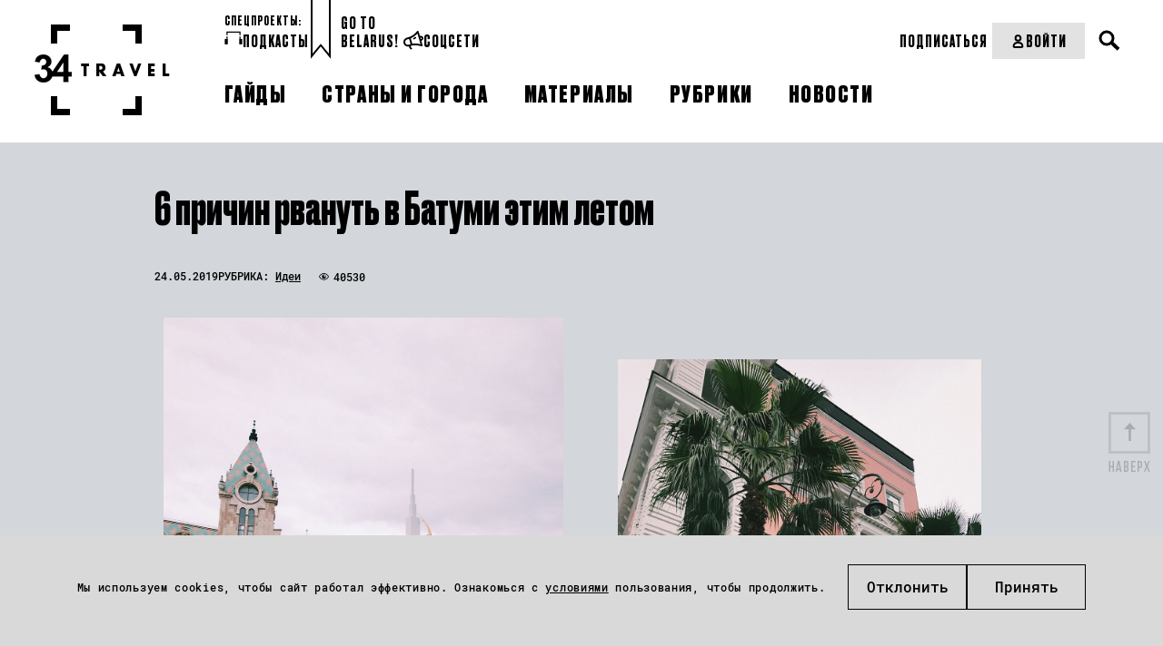

--- FILE ---
content_type: text/html; charset=UTF-8
request_url: https://34travel.me/post/6-prichin-poehat-v-batumi
body_size: 21345
content:
<!DOCTYPE html>
<html lang="ru">
<head prefix="og: http://ogp.me/ns# fb: http://ogp.me/ns/fb#">
  <meta charset="utf-8">
  <meta name="viewport" content="width=device-width, initial-scale=1">
        <script>
        window.dataLayer = window.dataLayer || [];

        function gtag() {
            dataLayer.push(arguments);
        }

        gtag('consent', 'default', {
            'ad_storage': 'denied',
            'ad_user_data': 'denied',
            'ad_personalization': 'denied',
            'analytics_storage': 'denied'
        });
    </script>
      <!-- Google Tag Manager -->
  <script>(function (w, d, s, l, i) {
          w[l] = w[l] || [];
          w[l].push({
              'gtm.start':
                  new Date().getTime(), event: 'gtm.js'
          });
          var f = d.getElementsByTagName(s)[0],
              j = d.createElement(s), dl = l != 'dataLayer' ? '&l=' + l : '';
          j.async = true;
          j.src =
              'https://www.googletagmanager.com/gtm.js?id=' + i + dl;
          f.parentNode.insertBefore(j, f);
      })(window, document, 'script', 'dataLayer', 'GTM-TTW5JCSC');</script>
  <!-- End Google Tag Manager -->
  
  <!-- Meta Pixel Code -->
<script>
!function(f,b,e,v,n,t,s)
{if(f.fbq)return;n=f.fbq=function(){n.callMethod?
n.callMethod.apply(n,arguments):n.queue.push(arguments)};
if(!f._fbq)f._fbq=n;n.push=n;n.loaded=!0;n.version='2.0';
n.queue=[];t=b.createElement(e);t.async=!0;
t.src=v;s=b.getElementsByTagName(e)[0];
s.parentNode.insertBefore(t,s)}(window, document,'script',
'https://connect.facebook.net/en_US/fbevents.js');
fbq('init', '2030167144464522');
fbq('track', 'PageView');
</script>
<noscript><img height="1" width="1" style="display:none"
src="https://www.facebook.com/tr?id=2030167144464522&ev=PageView&noscript=1"
/></noscript>
<!-- End Meta Pixel Code -->  <meta property="article:published_time" content="2019-05-24T15:25:00+03:00" />
<meta name="description" content="Архитектура, море, природа и другие поводы наведаться в главный город Аджарии." />
<meta name="keywords" content="батуми, отдых в батуми, путешествие в батуми, чем заняться в батуми, архитектура батуми, канатная дорога батуми, море в батуми, набережная батуми, достопримечательности батуми, достопримечательности Аджарии, Аджария" />
<link rel="shortcut icon" type="image/vnd.microsoft.icon" href="/themes/travel/images/favicon.ico" />
<link title="34travel.me" rel="alternate" type="application/rss+xml" href="https://34travel.me/feed" />
<link rel="stylesheet" type="text/css" href="/themes/travel/css/bootstrap/bootstrap-grid.min.css?v=1755296628" />
<link rel="stylesheet" type="text/css" href="/themes/travel/css/ulej-tips-styles.css?v=1755296630" />
<link rel="stylesheet" type="text/css" href="https://fonts.googleapis.com/css?family=PT+Serif:400,400i,700,700i|Roboto+Condensed:400,400i,700,700i&amp;amp;amp;subset=cyrillic&amp;amp;amp;display=swap" />
<link rel="stylesheet" type="text/css" href="https://fonts.googleapis.com/css2?family=Spectral:wght@500;700&amp;amp;amp;display=swap" />
<link rel="stylesheet" type="text/css" href="/themes/travel/css/fonts.css?v=1755296629" />
<link rel="stylesheet" type="text/css" href="/themes/travel/css/vendor.css?v=1755296630" />
<link rel="stylesheet" type="text/css" href="/themes/travel/css/style.css?v=1763564111" />
<link rel="stylesheet" type="text/css" href="/themes/travel/css/select2.css?v=1755296630" />
<link rel="stylesheet" type="text/css" href="/themes/travel/css/main.css?v=1755296629" />
<link rel="stylesheet" type="text/css" href="/themes/travel/css/slick.css?v=1755296630" />
<link rel="stylesheet" type="text/css" href="/themes/travel/css/new_post_template.css?v=1755296630" />
<link rel="stylesheet" type="text/css" href="/themes/travel/css/custom.css?v=1755296629" />
<link rel="stylesheet" type="text/css" href="/themes/travel/css/jquery-ui.css?v=1755296629" />
<link rel="stylesheet" type="text/css" href="/themes/travel/css/post.css?v=1755296630" />
<link rel="stylesheet" type="text/css" href="/themes/travel/css/all_custom.css?v=1755296628" />
<link rel="stylesheet" type="text/css" href="/themes/travel/css/magnific.min.css?v=1755296629" />
<link rel="stylesheet" type="text/css" href="/themes/travel/css/custom2.css?v=1755296629" />
<link rel="stylesheet" type="text/css" href="/themes/travel/css/custom-new.css?v=1763638578" />
<link rel="stylesheet" type="text/css" href="/themes/travel/css/dev.css?v=1762540626" />
<style type="text/css">
/*<![CDATA[*/
.post-body{background-color: #d3d6db !important}
/*]]>*/
</style>
<title>6 причин рвануть в Батуми этим летом – 34travel.me</title>
  <meta name="twitter:card" content="summary_large_image">
  <meta name="twitter:site" content="@34travelby">
  <meta name="twitter:title" content="6 причин рвануть в Батуми этим летом">
  <meta name="twitter:description" content="Архитектура, море, природа и другие поводы наведаться в главный город Аджарии.">
  <meta name="twitter:image" content="https://34travel.me/media/posts/5ce7f3ce646d1-og1200.jpg">
  <meta property="og:image" content="https://34travel.me/media/posts/5ce7f3ce646d1-og1200.jpg">
  <meta property="og:title" content="6 причин рвануть в Батуми этим летом">
  <meta property="og:url" content="https://34travel.me/post/6-prichin-poehat-v-batumi">
  <meta property="og:description" content="Архитектура, море, природа и другие поводы наведаться в главный город Аджарии.">
  <meta property="fb:app_id" content="386369345035266">
  <meta name="verify-admitad" content="ad41f139f6">
  <meta name="p:domain_verify" content="11f736d0d99a68fb94ccccb8a3445b84"/>
    
  <style id="monica-reading-highlight-style">
      .monica-reading-highlight {
          animation: fadeInOut 1.5s ease-in-out;
      }

      @keyframes fadeInOut {

          0%,
          100% {
              background-color: transparent;
          }

          30%,
          70% {
              background-color: rgba(2, 118, 255, 0.20);
          }
      }
  </style>
</head>
<body>
<!-- Google Tag Manager (noscript) -->
<noscript>
  <iframe src="https://www.googletagmanager.com/ns.html?id=GTM-TTW5JCSC"
          height="0" width="0" style="display:none;visibility:hidden"></iframe>
</noscript>
<!-- End Google Tag Manager (noscript) -->


<div id="wrapper">
        <header>
                <div
          class="header_container header_desktop ">
          <div class="header__section header__desktop_logo">
            <a href="/" class="logo" title="34travel"></a>
          </div>
          <div class="header__section header__big_right">
            <div class="header__top flex__wrap">
              <div class="header_left_section flex__wrap">
                                  <div class="header__projects">
                    <div class="header__projects_header">спецпроекты:</div>
                    <div class="header__projects_wrap flex__wrap">
                                              <a href="/special/audioguides"
                           class="header__projects_link flex__wrap  header__link">
                          <img width="20" src="https://34travel.me/media/posts/5b1526e6080ee-guides.svg" alt="" />                          Подкасты                        </a>
                                          </div>
                  </div>
                                <div class="header__links flex__wrap">
                  <a href="/gotobelarus/be"
                     class="header__links_link header__link">Go to<br>Belarus!</a>
                </div>
                <div class="header__social_wrap flex__wrap">
                  <div class="header__social_open header__link">
                    <svg width="22" height="21" viewBox="0 0 22 21" fill="none"
                         xmlns="http://www.w3.org/2000/svg">
                      <path
                        d="M21.8873 7.5028C21.6722 6.78588 21.2421 6.2124 20.5969 5.87784C19.7844 5.44769 18.8285 5.49546 18.1594 5.61495L16.7494 0.692116C16.6538 0.357557 16.391 0.094735 16.0564 0.0230437C15.7219 -0.0486477 15.3634 0.0469874 15.1244 0.309856C11.7071 4.1334 10.2972 5.06534 6.52147 6.71424L3.55822 7.57456C0.953435 8.33926 -0.552077 11.0875 0.188733 13.6922C0.54719 14.9588 1.38358 16.0342 2.55454 16.6794C3.29535 17.0856 4.10786 17.3006 4.92036 17.3006C5.30271 17.3006 5.70897 17.2529 6.09132 17.1573L6.40198 18.2804C6.56926 18.8778 6.90382 19.4036 7.33396 19.8337L7.83581 20.3117C8.02699 20.479 8.26596 20.5746 8.50493 20.5746C8.7678 20.5746 9.00677 20.4789 9.19795 20.2878C9.55641 19.9054 9.55641 19.308 9.15015 18.9257L8.64831 18.4477C8.45713 18.2566 8.31376 18.0176 8.24207 17.7548L7.93139 16.6315L9.31744 16.2252C13.2844 15.6278 15.0766 15.6756 19.9277 17.0616C20.0233 17.0855 20.095 17.1095 20.1906 17.1095C20.4296 17.1095 20.6925 17.0139 20.8597 16.8227C21.0987 16.5837 21.1943 16.2253 21.0987 15.8907L19.6888 10.9918C20.3101 10.7528 21.1465 10.3227 21.6245 9.53405C22.0068 8.93662 22.1024 8.24361 21.8873 7.5028ZM3.51042 15.0304C2.79351 14.648 2.29168 13.979 2.05271 13.2143C1.59866 11.5893 2.53064 9.91643 4.10785 9.43849L6.25859 8.81714L7.23838 12.2822L7.9075 14.6719L5.75676 15.2933C5.01595 15.5084 4.20344 15.4127 3.51042 15.0304ZM13.2366 13.9789C12.1612 13.9789 11.0858 14.0746 9.81927 14.2418L8.43324 9.34292L8.09867 8.14806C11.1575 6.76203 12.7825 5.68664 15.4351 2.86678L18.8285 14.7914C16.5344 14.2179 14.9094 13.9789 13.2366 13.9789ZM20.0233 8.55436C19.88 8.81723 19.5215 9.00841 19.1869 9.15179L18.709 7.47899C19.0675 7.4312 19.4737 7.43117 19.7366 7.57456C19.8561 7.64625 19.9756 7.74179 20.0711 8.00466C20.1428 8.29142 20.0711 8.43488 20.0233 8.55436ZM13.9774 6.97713C14.2402 7.35948 14.1685 7.8852 13.7862 8.14806C12.902 8.76939 11.8983 9.31902 11.8505 9.34292C11.731 9.41461 11.5877 9.43849 11.4682 9.43849C11.1575 9.43849 10.8707 9.27123 10.7274 8.98446C10.5123 8.57821 10.6796 8.07633 11.0858 7.86125C11.0858 7.86125 12.0417 7.35944 12.8064 6.8098C13.1649 6.49914 13.6906 6.59478 13.9774 6.97713Z"
                        fill="black"/>
                    </svg>
                    Соцсети
                  </div>
                  <ul class="header__social_list">
                    <li class="header__social_item">
                      <a target="_blank" href="https://www.instagram.com/34travel/"
                         class="header__social_link header__link">Instagram
                      </a>

                    </li>
                    <li class="header__social_item">
                      <a target="_blank" href="https://www.facebook.com/34travel"
                         class="header__social_link header__link">Facebook
                      </a>

                    </li>
                    <li class="header__social_item">
                      <a target="_blank" href="https://telegram.me/travel34"
                         class="header__social_link header__link">Telegram
                      </a>
                    </li>
                    <li class="header__social_item">
                      <a target="_blank" href="https://twitter.com/34travelby"
                         class="header__social_link header__link">Twitter
                      </a>
                    </li>
                  </ul>
                </div>
              </div>
              <div class="header_right__section flex__wrap">
                <div class="header__right_top flex__wrap">
                  <div class="header__subscription_wrap">
                                          <a href="/subscription/f1/step-one"
                         class="header__subscription_link header__link" button_location="header">Подписаться</a>
                                      </div>
                  <div class="header__account_wrap">
                                          <a href="/login"
                         class="header__account_link header__link flex__wrap">
                        <svg width="17" height="17" viewBox="0 0 17 17" fill="none"
                             xmlns="http://www.w3.org/2000/svg">
                          <circle cx="8.49999" cy="4.95833" r="2.83333" stroke="black"
                                  stroke-width="2" stroke-linecap="round"/>
                          <path
                            d="M3.72571 13.2243C4.17686 11.0812 6.30991 9.91669 8.49999 9.91669V9.91669C10.6901 9.91669 12.8231 11.0812 13.2743 13.2243C13.3245 13.463 13.3668 13.7074 13.3981 13.955C13.462 14.4605 13.0453 14.875 12.5358 14.875H4.46417C3.95468 14.875 3.53803 14.4605 3.60191 13.955C3.63321 13.7074 3.67546 13.463 3.72571 13.2243Z"
                            stroke="black" stroke-width="2" stroke-linecap="round"/>
                        </svg>
                        Войти
                      </a>
                                      </div>
                  <div class="header__search_wrap">
                    <div class="search">
                      <button type="button" class="open__search"></button>
                    </div>
                  </div>
                  <form action="/search" method="get"
                        class="search__form">
                    <div class="form-wrap">
                      <input type="text" name="text" placeholder="" required="">
                    </div>
                    <button type="submit"></button>
                  </form>
                </div>
              </div>
            </div>

            <div class="header__bottom flex__wrap">
              <nav class="clearfix">
                <ul id="yw0">
<li><a href="/guides"><span>Гайды</span></a></li>
<li><a href="/tags"><span>Страны и города</span></a></li>
<li><a href="/places"><span>Материалы</span></a></li>
<li><a href="/rubrics"><span>Рубрики</span></a></li>
<li><a href="/news"><span>Новости</span></a></li>
</ul>              </nav>
            </div>
          </div>
        </div>
        <div class="flex__wrap header__mobile_visible">
          <div class="header__mobile">
            <div class="inner">
              <div id="menu-toggle-wrapper" class="menu-btn">
                <div id="menu-toggle-top"></div>
                <div id="menu-toggle"></div>
                <div id="menu-toggle-bottom"></div>
              </div>
            </div>
          </div>
          <div class="header__mobile_logo header__mobile">
            <a href="/" class="logo" title="34travel"></a>
          </div>
          <div class="header__mobile">
            <div class="header__search_wrap">
              <div class="search">
                <button type="button" class="open__search"></button>
              </div>
            </div>
            <form action="/search" method="get" class="search__form">
              <div class="form-wrap">
                <input type="text" name="text" placeholder="" required="">
              </div>
              <button type="submit"><span>Искать</span></button>
            </form>
          </div>
        </div>
        <div class="header_container header__mobile_wrap">
          <div class="header__mobile_light">
            <ul id="yw0" class="header__mobile_nav">
<li><a class="header__link" href="/guides"><span>Гайды</span></a></li>
<li><a class="header__link" href="/tags"><span>Страны и города</span></a></li>
<li><a class="header__link" href="/places"><span>Материалы</span></a></li>
<li><a class="header__link" href="/rubrics"><span>Рубрики</span></a></li>
<li><a class="header__link" href="/news"><span>Новости</span></a></li>
</ul>          </div>
                      <div class="header__mobile_dark header__mobile_dark_big">
              <div class="header__account_wrap">
                <a href="/login"
                   class="header__account_link header__link flex__wrap">
                  <svg width="17" height="17" viewBox="0 0 17 17" fill="none"
                       xmlns="http://www.w3.org/2000/svg">
                    <circle cx="8.49999" cy="4.95833" r="2.83333" stroke="black" stroke-width="2"
                            stroke-linecap="round"></circle>
                    <path
                      d="M3.72571 13.2243C4.17686 11.0812 6.30991 9.91669 8.49999 9.91669V9.91669C10.6901 9.91669 12.8231 11.0812 13.2743 13.2243C13.3245 13.463 13.3668 13.7074 13.3981 13.955C13.462 14.4605 13.0453 14.875 12.5358 14.875H4.46417C3.95468 14.875 3.53803 14.4605 3.60191 13.955C3.63321 13.7074 3.67546 13.463 3.72571 13.2243Z"
                      stroke="black" stroke-width="2" stroke-linecap="round"></path>
                  </svg>
                  Войти
                </a>
              </div>
                              <a href="/subscription/f1/step-one"
                   class="header__buy-subscribtion header__link">Купить подписку</a>
                          </div>
                    <div class="header__mobile_light">
            <div class="header_left_section flex__wrap">

                              <div class="header__projects header__section">
                  <div class="header__projects_header">спецпроекты:</div>
                  <div
                    class="header__projects_wrap flex__wrap" style="justify-content: center;">
                                          <a href="/special/audioguides"
                         class="header__projects_link flex__wrap  header__link">
                        <img width="20" src="https://34travel.me/media/posts/5b1526e6080ee-guides.svg" alt="" />                        Подкасты                      </a>
                                      </div>
                </div>
              
              <div class="header__links flex__wrap header__section">
                <div class="header__projects_header">Проекты:</div>
                <a href="/gotobelarus/be" class="header__links_link header__link">Go
                  to Belarus!</a>
              </div>
              <div class="header_social header__section">
                <div class="header__social_open header__projects_header">
                  <svg width="22" height="21" viewBox="0 0 22 21" fill="none"
                       xmlns="http://www.w3.org/2000/svg">
                    <path
                      d="M21.8873 7.5028C21.6722 6.78588 21.2421 6.2124 20.5969 5.87784C19.7844 5.44769 18.8285 5.49546 18.1594 5.61495L16.7494 0.692116C16.6538 0.357557 16.391 0.094735 16.0564 0.0230437C15.7219 -0.0486477 15.3634 0.0469874 15.1244 0.309856C11.7071 4.1334 10.2972 5.06534 6.52147 6.71424L3.55822 7.57456C0.953435 8.33926 -0.552077 11.0875 0.188733 13.6922C0.54719 14.9588 1.38358 16.0342 2.55454 16.6794C3.29535 17.0856 4.10786 17.3006 4.92036 17.3006C5.30271 17.3006 5.70897 17.2529 6.09132 17.1573L6.40198 18.2804C6.56926 18.8778 6.90382 19.4036 7.33396 19.8337L7.83581 20.3117C8.02699 20.479 8.26596 20.5746 8.50493 20.5746C8.7678 20.5746 9.00677 20.4789 9.19795 20.2878C9.55641 19.9054 9.55641 19.308 9.15015 18.9257L8.64831 18.4477C8.45713 18.2566 8.31376 18.0176 8.24207 17.7548L7.93139 16.6315L9.31744 16.2252C13.2844 15.6278 15.0766 15.6756 19.9277 17.0616C20.0233 17.0855 20.095 17.1095 20.1906 17.1095C20.4296 17.1095 20.6925 17.0139 20.8597 16.8227C21.0987 16.5837 21.1943 16.2253 21.0987 15.8907L19.6888 10.9918C20.3101 10.7528 21.1465 10.3227 21.6245 9.53405C22.0068 8.93662 22.1024 8.24361 21.8873 7.5028ZM3.51042 15.0304C2.79351 14.648 2.29168 13.979 2.05271 13.2143C1.59866 11.5893 2.53064 9.91643 4.10785 9.43849L6.25859 8.81714L7.23838 12.2822L7.9075 14.6719L5.75676 15.2933C5.01595 15.5084 4.20344 15.4127 3.51042 15.0304ZM13.2366 13.9789C12.1612 13.9789 11.0858 14.0746 9.81927 14.2418L8.43324 9.34292L8.09867 8.14806C11.1575 6.76203 12.7825 5.68664 15.4351 2.86678L18.8285 14.7914C16.5344 14.2179 14.9094 13.9789 13.2366 13.9789ZM20.0233 8.55436C19.88 8.81723 19.5215 9.00841 19.1869 9.15179L18.709 7.47899C19.0675 7.4312 19.4737 7.43117 19.7366 7.57456C19.8561 7.64625 19.9756 7.74179 20.0711 8.00466C20.1428 8.29142 20.0711 8.43488 20.0233 8.55436ZM13.9774 6.97713C14.2402 7.35948 14.1685 7.8852 13.7862 8.14806C12.902 8.76939 11.8983 9.31902 11.8505 9.34292C11.731 9.41461 11.5877 9.43849 11.4682 9.43849C11.1575 9.43849 10.8707 9.27123 10.7274 8.98446C10.5123 8.57821 10.6796 8.07633 11.0858 7.86125C11.0858 7.86125 12.0417 7.35944 12.8064 6.8098C13.1649 6.49914 13.6906 6.59478 13.9774 6.97713Z"
                      fill="#BDBDBD"/>
                  </svg>
                  Соцсети
                </div>
                <ul class="header__social_list">
                  <li class="header__social_item">
                    <a target="_blank" href="https://www.instagram.com/34travel/"
                       class="header__social_link header__link">Instagram
                    </a>

                  </li>
                  <li class="header__social_item">
                    <a target="_blank" href="https://www.facebook.com/34travel"
                       class="header__social_link header__link">Facebook
                    </a>

                  </li>
                  <li class="header__social_item">
                    <a target="_blank" href="https://telegram.me/travel34"
                       class="header__social_link header__link">Telegram
                    </a>
                  </li>
                  <li class="header__social_item">
                    <a target="_blank" href="https://twitter.com/34travelby"
                       class="header__social_link header__link">Twitter
                    </a>
                  </li>
                </ul>
              </div>
            </div>
          </div>
        </div>
      </header>
      
  <div class="post-body post-body__detail post-bg"  style="background-color: #d3d6db !important"  data-guideid="5574">
    <div class="post-meta__faves_wrap">
        <div class="container">
            <div class="wide-box">
                                    <h1 class="post-title">6 причин рвануть в Батуми этим летом</h1>
                                <div class="post-meta post-meta--no-border post-meta__desktop">
                    <div class="info-box info-box__separated">
                                                <div class="post-meta-item">
                                                            <time datetime="2019-05-24T15:25:00+03:00">24.05.2019</time>
                                                                                        <div class="rubric">
                                    <p>
                                        РУБРИКА:
                                        <a href="https://34travel.me/rubrics/ideas">Идеи</a>
                                    </p>
                                </div>
                                                    </div>

                                                <div class="post-meta-item">
                                                        <div class="meta">
                                <p class="views">40530</p>
                            </div>
                        </div>
                    </div>
                </div>
                            </div>

            <a id="post-text"></a>
            <div class="wide-box">
<div class="col-2 row">
<div class="col">
<p><img alt="" src="/media/upload/images/2019/may/batumi/batumi1%20(20).jpg"></p>
</div>

<div class="col">
<p style="text-align:center">&nbsp;</p>

<p style="text-align:center"><img alt="" height="533" src="/media/upload/images/2019/may/batumi/batumi1%20(33).jpg" width="400"></p>
</div>
</div>

<p><strong>Если до сих пор раздумываешь над тем, куда бы отправиться летом – мы с идеей: присмотрись к Батуми. Любишь разглядывать архитектуру? Тут полно самых разных строительных экспериментов. Обожаешь лежать у моря? Вот тебе море. Питаешь слабость к вкусной еде? Это ты вообще по адресу. Про знаменитое грузинское гостеприимство и дружелюбие и так все понятно – эти вещи не знают границ. Собрали шесть (хотя их на самом деле гораздо больше) убедительных причин вырваться этим летом в Батуми. Все проверено на себе!</strong></p>
</div>

<p>&nbsp;</p>

<p>&nbsp;</p>

<div class="full-width-box">
<div class="col-2 row">
<div class="col">
<p><img alt="" src="https://34travel.me/media/upload/images/2017/july/batumi/batumi2_by_kapitonova_34travel_027.jpg"></p>

<p><img alt="" src="/media/upload/images/2019/may/batumi/batumi1%20(26).jpg"></p>
</div>

<div class="col">
<p><img alt="" src="https://34travel.me/media/upload/images/2017/july/batumi/batumi2_by_kapitonova_34travel_055.jpg"></p>

<p><img alt="" src="/media/upload/images/2019/may/batumi/batumi1%20(27).jpg"></p>
</div>
</div>
</div>

<p>&nbsp;</p>

<p><span style="border-bottom:7px solid white; font-size:36px; line-height:50px"><span style="font-family:league_gothicregular,league_gothicregular-ext,sans-serif">Поразиться архитектурному облику города</span></span></p>

<p>Архитектура Батуми – крайне разнопланова и очень трудно определяется каким-то единым стилем или концептом. Симпатичные сталинки и исторические здания сменяются то внушительными современными новостроями, то скромными колоритными жилыми домами с открытыми балконами. Тем интереснее прогуливаться по городу, рассматривая все эти архитектурные эксперименты и натыкаясь периодически на очень смелые строительные решения.&nbsp;</p>

<p>Начать исследовать все это разнообразие советуем с прогулки в треугольнике главных площадей города: Площади Европы, Площади Пьяцца и Театральной площади.</p>

<p><strong>Площадь Европы</strong> – визитная карточка и гордость города, расположилась в центре старого Батуми. Именно от этой площади отходят самые старые улицы города, застроенные 2-3-этажными зданиями. И практически каждая из этих построек является архитектурным наследием города. Сама площадь – очень эклектичная, и в этом вся ее красота: вот <strong>здание бывшего филиала Нацбанка</strong> со стремящейся вверх острой и высокой башней, вот <strong>бывший главпочтамт Батуми</strong> с небольшой угловой башенкой, а вот и <strong>здание с изумрудно-бирюзовой крышей</strong>, стилизованное под европейский замок. Последнее хоть и отстроено совсем недавно, но идеально вписывается в окружающий облик и даже метит на звание архитектурной доминанты всей площади. А в центре этой площади возвышается статуя Медеи – ее установили тут в 2007 году. Обрати внимание и на астрономические часы на одном из зданий – они показывают не только время, но и другую любопытную информацию: к примеру, фазы луны и знак зодиака, в котором находится солнце. В целом, Площадь Европы – очень движовое место: летом здесь проводят разные фестивали, а зимой – Рождественскую ярмарку с елкой, сувенирами, детскими развлечениями и прочими атрибутами зимнего праздника. Прогуляться тут&nbsp;просто так, без подвода, – тоже всегда хорошая идея.</p>

<p><strong>Площадь Пьяцца</strong> – отличное место для того, чтобы путешествие по Грузии слегка приправить Италией. Все потому, что площадь полностью отстроена в итальянском стиле, а вдохновением для архитекторов послужила Площадь Сан-Марко в Венеции. Вход на Пьяццу оформлен симпатичными арками: ныряешь в них – и попадаешь будто на отдельный остров, бурлящий своей собственной жизнью. С четырех сторон Пьяцца окружена зданиями, которые от и до укомплектованы кафе и ресторанами. Некоторые из этих домов возведены с нуля, другие – перестроены (масштабная реконструкция этого квартала началась в 2009 году, тогда же тут и начали отстраивать единый проект Площади Пьяцца). Ты, конечно, сразу обратишь внимание на высокую башню, которая хорошо просматривается из разных точек города. Она тоже стилизована под свою старшую сестру из венецианской Сан-Марко. Если повезет, увидишь, как во время боя часов из створок башни выезжают куклы, которые показывают небольшое представление для собравшихся на площади. А теперь опусти глаза вниз – если все пространство не будет заставлено столиками кафе, сможешь рассмотреть в центре площади огромную мозаику. В общем, выглядит здесь все и правда очень по-итальянски.&nbsp;</p>

<p>Третья площадь – <strong>Театральная </strong>– так называется потому, что здесь находится батумский Драматический театр. Само здание театра выглядит внушительно – классические колонны, золотая лепнина, мрамор и другие элементы архитектурного шика. На этой площади тоже не обошлось без итальянских мотивов – по центру здесь располагается фонтан «Нептуп» – почти точная копия такого же фонтана в итальянской Болонье. Эта достопримечательность совсем новенькая – фонтан построили в 2010 году в знак того, что Батуми и Болонья – города-побратимы. Тогда местные приняли «Нептуна» со скрипом, но со временем пообжились с итальянским элементом Театральной площади. Среди ровненьких клумб и бегающих вокруг детей фонтан, в общем, смотрится вполне органично.</p>

<p>После прогулки по старому городу отправляйся рассматривать те самые впечатляющие новостройки, которые отвечают за современный скайлайн Батуми. Начни с самого высокого здания – пустующего<strong> «батумского небоскреба» Batumi Tower</strong>. Чтобы увидеть этот дом, даже не нужно специально к нему идти – длинный белый шпиль здания просматривается с любой точки города. Вообще-то, это должен был быть Американский технологический университет, но открытие его так и не состоялось. Фишка небоскреба – даже не его высота, а небольшое колесо обозрения, вмонтированное в один из верхних этажей. Хотя, по признанию местных, никто ни разу не видел, чтобы оно работало.&nbsp;</p>

<p>Вот еще несколько зданий, которые придают городу почти сингапурский вайб: <strong>Дом Юстиции</strong><span style="color:#7f8c8d"><em> (ул. Химшиашвили, 7)</em></span>, похожий на перевернутую бутылку; изогнутый <strong>Radisson Blu Hotel </strong><span style="color:#7f8c8d"><em>(ул. Ниношвили, 1)</em></span>, который особенно хорош ночью; суперфутуристичное здание <strong>McDonald’s </strong><span style="color:#7f8c8d"><em>(ул. Важа Пшавела,1)</em></span>; башня отеля <strong>Sheraton<span style="color:#7f8c8d"><em> </em></span></strong><span style="color:#7f8c8d"><em>(ул. Руставели, 28)</em></span> недалеко от моря; огромный небоскреб <strong>Porta Batumi Tower</strong><span style="color:#7f8c8d"><em> (ул. Руставели, 4-6)</em></span>, который раньше назывался Trump Tower (пока тот самый Трамп не отказался участвовать в строительстве здания). Это, конечно, далеко не все постройки города, которые, как минимум, удивляют. Отдельный архитектурный экспириенс – прогулка по Новому бульвару Батуми. Прохаживаясь по длиннющему бульвару у моря, увидишь и свой собственный «батумский Пантеон», и «Колизей», и перевернутый дом, и множество других воплощений нетривиальной строительной мысли.</p>

<p>&nbsp;</p>

<p>&nbsp;</p>

<div class="full-width-box">
<div class="col-3 row">
<div class="col">
<p style="text-align:center">&nbsp;</p>

<p style="text-align:center"><img alt="" height="467" src="/media/upload/images/2019/may/batumi/batumi1%20(1).jpg" width="350"></p>
</div>

<div class="col">
<p><img alt="" src="/media/upload/images/2019/may/batumi/batumi1%20(4).jpg"></p>
</div>

<div class="col">
<p style="text-align:center">&nbsp;</p>

<p style="text-align:center">&nbsp;</p>

<p style="text-align:center"><img alt="" height="533" src="/media/upload/images/2019/may/batumi/batumi1%20(21).jpg" width="400"></p>
</div>
</div>
</div>

<p><span style="border-bottom:7px solid white; font-size:36px; line-height:50px"><span style="font-family:league_gothicregular,league_gothicregular-ext,sans-serif">Пройтись по набережной и встретиться с морем</span></span></p>

<p>Города у моря – одно из лучших изобретений человечества, ведь в любой непонятной ситуации можно отправиться на свидание с шелестящими волнами, которые так наполняют энергией. Жители Батуми могут пользоваться этой привилегией на постоянной основе, а путешественники по приезде в город стараются проводить у моря как можно больше свободного времени.</p>

<p>Но сперва советуем все же прогуляться по набережной Батуми – это 7-километровая дорога вдоль моря со скамейками, пальмами и милыми инсталляциями. Тут можно медленно ходить пешком или быстренько прокатиться на велике (второй вариант в разгар лета, когда по набережной вышагивают толпы туристов, конечно, осуществить сложнее). Старт&nbsp;прогулки&nbsp;по набережной лучше брать&nbsp;с <strong>порта Батуми</strong>, где пришвартованы большие корабли и не очень большие лодки и яхты.</p>

<p>В одном квадрате с портом расположен <strong>Парк чудес</strong> с колесом обозрения и той самой<strong> скульптурой Али и Нино</strong>, которую ты, скорее всего, уже видел(-а) на просторах интернета. Эта знаменитая инсталляция грузинской скульпторки Тамары Квеситадзе впервые была показана на Венецианском биеннале в 2007 году. Работает все так: две 8-метровые фигуры мужчины и женщины движутся в направлении друг друга, а затем постепенно полностью сливаются в единое целое. Затем железные скульптуры проходят сквозь друг друга и опять расходятся в разные стороны. Выглядит все это очень трогательно и нежно (острожно, самых впечатлительных может даже пробить на слезу). Жители Батуми очень гордятся тем, что лиричное архитектурное произведение установлено именно в их городе.&nbsp;</p>

<p>После всей этой прибрежной прогулки можно бежать к гвоздю батумской программы – морю. Стоит упомянуть, что пляжи в Батуми галечные, но это, в общем, не доставляет каких-то неприятных ощущений (тем более, всегда можно взять напрокат лежак). Кроме того, в городе есть модненькие платные пляжи, оборудованные всеми удобствами, если захочется отдыха с пометкой «люкс».&nbsp;</p>

<p>&nbsp;</p>

<p>&nbsp;</p>

<div class="full-width-box">
<div class="col-3 row">
<div class="col">
<p style="text-align:center">&nbsp;</p>

<p style="text-align:center">&nbsp;</p>

<p style="text-align:center"><img alt="" height="467" src="/media/upload/images/2019/may/batumi/batumi1%20(6).jpg" width="350"></p>
</div>

<div class="col">
<p><img alt="" src="/media/upload/images/2019/may/batumi/batumi1%20(8).jpg"></p>

<p>&nbsp;</p>
</div>

<div class="col">
<p style="text-align:center">&nbsp;</p>

<p style="text-align:center"><img alt="" height="467" src="/media/upload/images/2019/may/batumi/batumi1%20(7).jpg" width="350"></p>
</div>
</div>
</div>

<p><span style="border-bottom:7px solid white; font-size:36px; line-height:50px"><span style="font-family:league_gothicregular,league_gothicregular-ext,sans-serif">Зависнуть в парках</span></span></p>

<p>В субтропическом климате Батуми природа пышет и благоухает – местные шутят: «тут хоть палку посади – все равно вырастет». И это правда: весь город усажен пальмами, какими-то диковинными елками, симметричными кустами и клумбами. А самый симпатичный и удобный для прогулок парк города – <strong>Приморский</strong>: с ухоженными тропинками, стройными рядами пальм и других деревьев, бамбуковой рощицей и скамейками. В тенистом природном массиве обитают разные видные птиц, есть даже павлины. А еще этот парк – излюбленное место шахматистов: здесь находится новенькое здание клуба ветеранов, где зависают почитатели интеллектуальных настольных игр.</p>

<p>Но самая крутая достопримечательность города из мира флоры – это, конечно, <strong><a href="http://bbg.ge/ru/home" target="_top">Ботанический сад Батуми</a></strong>. Под прогулку по этому прекрасному парку у моря закладывай как минимум полдня (а лучше – целый день). Находится сад примерно в 10 километрах от города, но добраться туда безболезненно можно примерно за полчаса на общественном транспорте. В Ботаническом саду высажены растения, кажется, со всего мира: и секвойи, и бамбук, и японские клены, и множество видов цветов, и каких-то плодовых деревьев. Для любителей сочных пейзажей в парке есть несколько возвышенностей, откуда открывается отличный вид на море. А еще у подножия ботсада расстилаются дикие пляжи – для тихих интровертных прогулок. Кстати, в Ботаническом саду обитают не только растения, но и животные: к примеру, птицы с мелодичными голосами и весьма крикливые, но очень милые лягушки.</p>

<p>&nbsp;</p>

<p>&nbsp;</p>

<div class="full-width-box">
<div class="col-2 row">
<div class="col">
<p><img alt="" src="/media/upload/images/2019/may/batumi/batumi1%20(43).jpg"></p>
</div>

<div class="col">
<p style="text-align:center">&nbsp;</p>

<p style="text-align:center"><img alt="" height="400" src="https://34travel.me/media/upload/images/2017/july/batumi/batumi2_by_kapitonova_34travel_063.jpg" width="600"></p>
</div>
</div>
</div>

<p>&nbsp;</p>

<p><span style="border-bottom:7px solid white; font-size:36px; line-height:50px"><span style="font-family:league_gothicregular,league_gothicregular-ext,sans-serif">Увидеть город таким, каким его видят птицы</span></span></p>

<p>Одно из главных развлечений в Батуми – рассматривать город с высоты. Для этого есть сразу несколько экстремально-романтичных способов. Во-первых, можно прикатиться на <strong>колесе обозрения</strong>, которое находится прямо на берегу моря, в Парке чудес (отсюда, к слову, стартует Новый бульвар города). Высота колеса внушительная – 55 метров. Десяти минут, за которые колесо делает один оборот, хватит&nbsp;для того, чтобы полюбоваться морским пейзажем и городскими окрестностями.</p>

<p>Не хватило? Отправляйся к <strong>башне «Алфавит»</strong> – еще одной новоотстроенной достопримечательности Батуми, которая числится уже практически в символах города (находится башня совсем недалеко от колеса обозрения). На башне по спирали располагаются все 33 буквы грузинского алфавита, а на самом верху, в шаре, находится ресторан с отличным видом на город. Но идти в сам ресторан не обязательно – за умеренную плату на высоту в 130 метров можно подняться на лифте, чтобы просто увидеть Батуми как на ладошке. К слову, особенно симпатично Алфавитная башня выглядит вечером, когда на ней включают подсветку.</p>

<p>Ну а за настоящий полет над городом отвечает<strong> канатная дорога «Арго»</strong><span style="color:#7f8c8d"><em> (ул. Гогебашвили)</em></span>, которую построили около 6 лет назад. За 10 минут над городом рассмотришь все, что только возможно: и набережную, и порт, и крыши домов из всех районов города, и невероятную природу во главе с горами Аджарии. На конечной точке фуникулера оборудована смотровая площадка с кафе и сувенирными магазинами. Но имей в виду: в летний сезон желающих полетать над городом на фуникулере очень много – может быть даже очередь. Ну и если не любишь палящее знойное солнце – приходи сюда либо рано утром, либо ближе к вечеру (в будние дни канатная дорога работает до 22:00, а в выходные – вообще до полуночи).</p>

<p>&nbsp;</p>

<p>&nbsp;</p>

<div class="full-width-box">
<div class="col-2 row">
<div class="col">
<p style="text-align:center">&nbsp;</p>

<p style="text-align:center"><img alt="" height="400" src="/media/upload/images/2019/may/batumi/night.jpg" width="600"></p>
</div>

<div class="col">
<p style="text-align:center"><img alt="" src="/media/upload/images/2019/may/batumi/batumi1%20(41).jpg"></p>
</div>
</div>
</div>

<p>&nbsp;</p>

<p><span style="border-bottom:7px solid white; font-size:36px; line-height:50px"><span style="font-family:league_gothicregular,league_gothicregular-ext,sans-serif">Устроить ночную прогулку</span></span></p>

<p>Ночной Батуми вдвойне симпатичен и обаятелен – высотки сияют огнями, пальмы и инсталляции вдоль набережной тоже подсвечиваются. Кто-то заседает в кафе, кто-то прогуливается по бульварам, кто-то медитирует у моря. Город живет своей курортно-размеренной жизнью. А самое приятное в этом всем – ощущение спокойствия и безопасности.</p>

<p>Классная идея для ночной прогулки – заглянуть в панорамный бар в одной из гостиниц. Сдаем лайфхак: крутой вид на ночной город открывается со смотровой площадки на последнем этаже <strong>отеля Hilton </strong><span style="color:#7f8c8d"><em>(ул. Руставели, 40)</em></span>. Просто с невозмутимым видом заходишь в отель, поднимаешься на последний этаж, проходишь через бар – и вот он, лучший ночной вид на Батуми. Тут можно посидеть подольше с чашкой кофе или бокалом чего покрепче под мягким пледом или просто забежать на пару минут, чтобы сделать парочку памятных снимков с открыточными видами ночного города.&nbsp;</p>

<p>&nbsp;</p>

<p>&nbsp;</p>

<div class="full-width-box">
<div class="col-3 row">
<div class="col">
<p style="text-align:center">&nbsp;</p>

<p style="text-align:center"><img alt="" height="533" src="/media/upload/images/2019/may/batumi/batumi1%20(16).jpg" width="400"></p>
</div>

<div class="col">
<p><img alt="" src="/media/upload/images/2019/may/batumi/batumi1%20(14).jpg"></p>
</div>

<div class="col">
<p style="text-align:center">&nbsp;</p>

<p style="text-align:center"><img alt="" height="467" src="/media/upload/images/2019/may/batumi/batumi1%20(15).jpg" width="350"></p>
</div>
</div>
</div>

<p><span style="border-bottom:7px solid white; font-size:36px; line-height:50px"><span style="font-family:league_gothicregular,league_gothicregular-ext,sans-serif">Изучить окрестности</span></span></p>

<p>Батуми находится в очень живописном регионе Грузии – Аджарии: тут высоченные горы, утопающие в нежной зелени, Черное море, переливающееся из синевы в лазурь, и тропические растения, которые сможет взрастить далеко не каждая земля. Поэтому выехать за пределы города за дозой природных красот и вдохновения – святое дело, если уж ты прибыл(-а) в Аджарию.</p>

<p>Помимо пейзажей недалеко от Батуми есть интересные исторические места. К примеру, <strong>крепость Гонио</strong>, построенная здесь ориентировочно&nbsp;4-5 тысяч лет тому назад. Удивительно, но при раскопах тут был обнаружен даже древний водопровод, которому как минимум пару тысяч лет! На территории&nbsp;комплекса также находится небольшой музей с артефактами, обнаруженными археологами на просторах крепости. Но главное место в Гонио, куда постоянно стекаются верующие и паломники, – предполагаемая могила евангелиста Матфея.</p>

<p>Не очень далеко от крепости располагается еще одна древняя достопримечательность Аджарии – <strong>арочный мост царицы Тамары</strong>. Этот небольшой, но устрашающе крутой мостик был посторен в XI веке по особой технологии, которая позволяет конструкции держаться безо всяких опор.</p>

<p>Ну а главное природное чудо региона – <strong>водопад Махунцети</strong>. Его высота составляет около 30 метров. Даже в самый сильный зной возле водопада накрывает приятная прохлада, а самые смелые купаются в «чаше», куда падает вниз со скал вода.</p>

<p>Кстати, все эти достопримечательности находятся совсем рядом друг с другом, по одному маршруту, поэтому исследовать их за день не составит труда. Сделать это можно на общественном транспорте (маршрутка&nbsp;из Батуми) или арендованном авто.</p>

<p>&nbsp;</p>

<p style="text-align:center"><span style="color:#7f8c8d"><span style="font-size:14px"><em>Фото: Юлия Миронова, Таня Капитонова,&nbsp;Влад Борисевич</em></span></span></p>

<p>&nbsp;</p>

            <div class="post-meta post-meta--no-border post-meta__mobile">
              <div class="info-box info-box__separated">
                                <div class="post-meta-item">
                                      <time datetime="2019-05-24T15:25:00+03:00">24.05.2019</time>
                                                        <div class="rubric">
                      <p>
                        РУБРИКА:
                        <a href="https://34travel.me/rubrics/ideas">Идеи</a>
                      </p>
                    </div>
                                  </div>
                                <div class="post-meta-item">
                                    <div class="meta">
                    <p class="views">40530</p>
                  </div>
                </div>
              </div>
            </div>

            
                            <div class="b-post__geo">Тэги: <a href="https://34travel.me/tags/georgia">Грузия</a>, <a href="https://34travel.me/tags/batumi">Батуми</a></div>
            
            <span class="goUp"></span>

                                        
            
                    </div>
    </div>
</div>

      <style>
    .ulej-tips {
        padding-top: 66px;
    }
    .ulej-tips-subheading {
        max-width: 380px;
        margin-top: 35px;
        padding-bottom: 0;
    }
    @media screen and (min-width: 580px) {
        .ulej-tips-btn {
            margin-top: 50px;
        }
    }
    .ulej-tips--yellow {
        background-color: #ffe04e !important;
    }
    .ulej-tips-btn:hover {
        /*background-color: #f9e586 !important;*/
    }
</style>
<section class="ulej-tips-section">
    <div class="ulej-tips ulej-tips--yellow" style="background-color: #c1bc6f !important;">
        <section class="ulej-tips-content">
            <div class="ulej-tips-header">
                                    <img src="https://34travel.me/media/posts/68b02f6b4d63b-lock-1.svg" alt="hand with heart" class="ulej-tips-img">
                                                    <h2 class="ulej-tips-heading" style="color: #000000 !important;">Получи доступ ко всем материалам 34travel</h2>
                            </div>
            <div class="ulej-tips-body">
                                    <p class="ulej-tips-subheading" style="color: #000000 !important;">Подписка на 34travel – это идеи для поездок, авторские маршруты и фирменные гайды по городам мира, большие разборы тревел-трендов и актуальная информация из мира перелетов, виз и границ. Оформи подписку, чтобы ничего не пропустить.</p>
                                                    <a href="https://34travel.me/subscription/f1/step-one" role="button" class="ulej-tips-btn" target="_blank"
                       onmouseover="this.style.backgroundColor='#dad691'"
                       onmouseout="this.style.backgroundColor='#ffffff'"
                       style="background-color: #ffffff; color: #000000 !important">ПОДПИСАТЬСЯ</a>
                            </div>
        </section>
    </div>
</section>
  


    <div class="b-main additional-posts">
    <h2 class="add-title">Читай также</h2>
    <div class="b-news__short__list">
        <div class="b-news__short__block b-col__1">
  <a href="https://34travel.me/post/batumi-ot-tani-kapitonovojj">
        <div class="b-news__short__image">
      <img src="https://34travel.me/media/posts/56b7ccbe67f6a-Batumi_tizer.jpg" alt="" title="">
    </div>
    <div class="b-news__short__info">
              <span class="b-news__short__category">Фото</span>
                    <span class="b-news__short__date ">
          08.02.2016        </span>
                </div>
    <h2 class="b-news__short__title">
              <i class="b-icon__photo__black"></i>
            <span>Батуми от Тани Капитоновой</span>
    </h2>
    <div class="b-news__short__text"><p>Фотожурналистка 34mag.net застала редкое явление &ndash; снегопад в горячем Батуми.</p>
</div>
  </a>
</div>
<div class="b-news__short__block b-col__1">
  <a href="https://34travel.me/post/batumi">
        <div class="b-news__short__image">
      <img src="https://34travel.me/media/posts/5979dbbb10c35-Untitled-1.jpg" alt="" title="">
    </div>
    <div class="b-news__short__info">
              <span class="b-news__short__category">Гайды</span>
                    <span class="b-news__short__date ">
          11.04.2022        </span>
                </div>
    <h2 class="b-news__short__title">
              <span class="b-news__short__gide">ГАЙД:</span>
            <span>Батуми</span>
    </h2>
    <div class="b-news__short__text"><p>Отобрали для тебя проверенные старые места и хорошо зарекомендовавшие себя новые.</p>
</div>
  </a>
</div>
<div class="b-news__short__block b-col__1">
  <a href="https://34travel.me/post/chem-zanyatsya-v-kutaisi">
        <div class="b-news__short__image">
      <img src="https://34travel.me/media/posts/60e6c01971f9a-Tizer.jpg" alt="" title="">
    </div>
    <div class="b-news__short__info">
              <span class="b-news__short__category">Идеи</span>
                    <span class="b-news__short__date ">
          08.07.2021        </span>
                </div>
    <h2 class="b-news__short__title">
            <span>Чем заняться в Кутаиси?</span>
    </h2>
    <div class="b-news__short__text"><p>Ударная доза заведений и мест, после которой ты взглянешь на Кутаиси по-новому и даже захочешь остаться.</p>
</div>
  </a>
</div>
<div class="b-news__short__block b-col__1">
  <a href="https://34travel.me/post/neizvestnaya-gruziya">
        <div class="b-news__short__image">
      <img src="https://34travel.me/media/posts/5876194dcf3e4-maxresdefault.jpg" alt="" title="">
    </div>
    <div class="b-news__short__info">
                    <span class="b-news__short__date b-news__short__date__without">
          14.12.2016        </span>
                </div>
    <h2 class="b-news__short__title">
            <span>Неизвестная Грузия</span>
    </h2>
    <div class="b-news__short__text"><p>Город с 16-ю канатками, высокогорные озера, арт-виллы и заброшенные фабрики &ndash; 7 грузинских мест, которые тебя удивят.</p>
</div>
  </a>
</div>
<div class="b-news__short__block b-col__1">
  <a href="https://34travel.me/post/georgia-daria-menshikova">
        <div class="b-news__short__image">
      <img src="https://34travel.me/media/posts/5ac73e53c58a7-teas.jpg" alt="" title="">
    </div>
    <div class="b-news__short__info">
              <span class="b-news__short__category">Фото</span>
                    <span class="b-news__short__date ">
          06.04.2018        </span>
                </div>
    <h2 class="b-news__short__title">
              <i class="b-icon__photo__black"></i>
            <span>Притягательная Грузия от Дарьи Меньщиковой</span>
    </h2>
    <div class="b-news__short__text"><p>Влюбленным в Грузию посвящается.&nbsp;</p>
</div>
  </a>
</div>
    </div>
</div>

    
            <div class="b-main additional-posts">
            <h2 class="add-title">Сейчас на главной</h2>
            <div class="b-news__short__list">
    
                                <div class="b-news__short__block b-col__1">
  <a href="https://34travel.me/post/spain-rail-crushes">
        <div class="b-news__short__image">
      <img src="https://34travel.me/media/posts/6973836a01812-tizer.jpg" alt="" title="">
    </div>
    <div class="b-news__short__info">
              <span class="b-news__short__category">Транспорт</span>
                    <span class="b-news__short__date ">
          23.01.2026        </span>
                </div>
    <h2 class="b-news__short__title">
            <span>В Испании за неделю произошло три аварии на железной дороге. Что с рейсами?</span>
    </h2>
    <div class="b-news__short__text"><p><!--StartFragment -->Что случилось? Рассказываем</p>

<p><!--EndFragment --></p>
</div>
  </a>
</div>
        
    
                                <div class="b-news__short__block b-news__short__big b-col__2">
  <a href="https://34travel.me/post/sofia">
        <img src="https://34travel.me/media/posts/697359d582aee-850.jpg" alt="София">
    <div class="b-news__short__big__info">
      <h2 class="b-news__short__title">
                  <span class="b-news__short__gide">ГАЙД:</span>
                София      </h2>
      <div class="b-news__short__big__cvc">
                  <span class="b-news__short__category">Гайды</span>
        
                  <span class="b-news__short__date ">
          23.01.2026        </span>
                      </div>
    </div>
  </a>
</div>
        
    
                                <div class="b-news__short__block b-col__1">
  <a href="https://34travel.me/post/amsterdam">
        <div class="b-news__short__image">
      <img src="https://34travel.me/media/posts/685d8660b06af-850.jpg" alt="" title="">
    </div>
    <div class="b-news__short__info">
              <span class="b-news__short__category">Гайды</span>
                    <span class="b-news__short__date ">
          21.01.2026        </span>
                </div>
    <h2 class="b-news__short__title">
              <span class="b-news__short__gide">ГАЙД:</span>
            <span>Амстердам</span>
    </h2>
    <div class="b-news__short__text"><p>Свежий гайд по городу, обаяние которого складывается не только из кофешопов и квартала красных фонарей.</p>
</div>
  </a>
</div>
        
    
                                <div class="b-news__short__block b-news__short__big b-col__2">
  <a href="https://34travel.me/post/last-call-february-2026">
        <img src="https://34travel.me/media/posts/69691ecc2afe5-Tizer.jpg" alt="Last call: Куда дешево улететь в феврале?">
    <div class="b-news__short__big__info">
      <h2 class="b-news__short__title">
                Last call: Куда дешево улететь в феврале?      </h2>
      <div class="b-news__short__big__cvc">
        
                  <span class="b-news__short__date b-news__short__date__without">
          15.01.2026        </span>
                      </div>
    </div>
  </a>
</div>
        
    
                                <div class="b-news__short__block b-col__1">
  <a href="https://34travel.me/post/polish-wine">
        <div class="b-news__short__image">
      <img src="https://34travel.me/media/posts/69679236ce1a0-Tizer.jpg" alt="" title="">
    </div>
    <div class="b-news__short__info">
              <span class="b-news__short__category">Еда</span>
                    <span class="b-news__short__date ">
          14.01.2026        </span>
                </div>
    <h2 class="b-news__short__title">
            <span>Польское вино? Чешское? Словацкое?! Почему не нужно бояться вина из «не винных» стран</span>
    </h2>
    <div class="b-news__short__text"><p><!--StartFragment --><!--StartFragment -->Изучаем новую винную карту мира.<!--EndFragment --><!--EndFragment --></p>
</div>
  </a>
</div>
        
    
                                <div class="b-news__short__block b-news__short__big b-col__2">
  <a href="https://34travel.me/post/melbourne">
        <img src="https://34travel.me/media/posts/6964e2561d72e-melbourne850.jpg" alt="Мельбурн">
    <div class="b-news__short__big__info">
      <h2 class="b-news__short__title">
                  <span class="b-news__short__gide">ГАЙД:</span>
                Мельбурн      </h2>
      <div class="b-news__short__big__cvc">
                  <span class="b-news__short__category">Гайды</span>
        
                  <span class="b-news__short__date ">
          13.01.2026        </span>
                      </div>
    </div>
  </a>
</div>
        
    </div>

    <div class="b-nav">
        <div class="b-nav__more">
            <a href="#" class="show-more-posts" data-url="/post/more?otherCount=3&smallTopCount=3&postID=5574"><span>Показать больше</span></a>
            <span class="more-waiting btn-waiting">
                <span>Показать больше</span>
            </span>
        </div>
    </div>
        </div>
    
  <div id="indent"></div>
</div>

    <div class="bottom__cookies">
        <p class="bottom__cookies_text">
            Мы используем cookies, чтобы сайт работал эффективно. Ознакомься с
            <a href="/page/cookie-policy">условиями</a> пользования, чтобы продолжить.
        </p>        <div class="bottom__cookies_btns">
            <button id="cookies__accept" class="popup-with-form_faves" data-href="#form_cookies">Отклонить</button>
            <button id="cookies__cancel">Принять</button>
        </div>
    </div>

<div class="form_wrap form__edit_wrap form__popup mfp-hide" id="form_cookies">
    <form action="/set/cookie" method="POST" id="form_cookie" class="form">
        <p class="form_header">Управление файлами Cookies</p>
        <div class="edit-collection-types">
            <div class="square-radio edit-collection-type">
                <input type="checkbox"
                       id="productivity"
                       name="user_agree"
                       disabled
                       checked>
                <label for="productivity">
                    Производительность (обязательно)
                    <span>Обеспечивают корректную работу сайта.</span>
                </label>
            </div>
            <div class="square-radio edit-collection-type">
                <input type="checkbox" id="analytics" name="analytics" >
                <label for="analytics">
                    Аналитика
                    <span>Позволяют понять, какие наши материалы читают больше.</span>
                </label>
            </div>
            <div class="square-radio edit-collection-type">
                <input type="checkbox" id="marketing" name="marketing" >
                <label for="marketing">
                    Маркетинг
                    <span>Позволяют нам показывать релевантную для тебя рекламу.</span>
                </label>
            </div>
        </div>
        <div class="form_button_long">
            <button type="submit">
                Применить
            </button>
        </div>
    </form>
</div>


<footer class="footer">
    <div class="footer__container clearfix">
        <div class="footer__section footer__section_logo">
            <a href="/" class="logo" title="34travel"></a>
        </div>
        <div class="footer__top">

            <div class="footer__section">
                <p class="footer__header">Информация:</p>
                                <ul class="footer__menu">
    <li><a href="/page/about-us"><span>О сайте</span></a></li>
    <li><a href="/subscription/f1/step-one" button_location="footer"><span>Подписка</span></a></li>
    <li><a href="/page/advertisement"><span>Рекламодателям</span></a></li>
    <li><a href="/page/terms-conditions"><span>Terms & Conditions</span></a></li>
    <li><a href="/page/privacy-policy"><span>Privacy Policy</span></a></li>
</ul>            </div>
            <div class="footer__section footer__section_second footer__section_hide">
                <p class="footer__header">
                    <svg width="22" height="21" viewBox="0 0 22 21" fill="none" xmlns="http://www.w3.org/2000/svg">
                        <path
                                d="M21.8873 7.5028C21.6722 6.78588 21.2421 6.2124 20.5969 5.87784C19.7844 5.44769 18.8285 5.49546 18.1594 5.61495L16.7494 0.692116C16.6538 0.357557 16.391 0.094735 16.0564 0.0230437C15.7219 -0.0486477 15.3634 0.0469874 15.1244 0.309856C11.7071 4.1334 10.2972 5.06534 6.52147 6.71424L3.55822 7.57456C0.953435 8.33926 -0.552077 11.0875 0.188733 13.6922C0.54719 14.9588 1.38358 16.0342 2.55454 16.6794C3.29535 17.0856 4.10786 17.3006 4.92036 17.3006C5.30271 17.3006 5.70897 17.2529 6.09132 17.1573L6.40198 18.2804C6.56926 18.8778 6.90382 19.4036 7.33396 19.8337L7.83581 20.3117C8.02699 20.479 8.26596 20.5746 8.50493 20.5746C8.7678 20.5746 9.00677 20.4789 9.19795 20.2878C9.55641 19.9054 9.55641 19.308 9.15015 18.9257L8.64831 18.4477C8.45713 18.2566 8.31376 18.0176 8.24207 17.7548L7.93139 16.6315L9.31744 16.2252C13.2844 15.6278 15.0766 15.6756 19.9277 17.0616C20.0233 17.0855 20.095 17.1095 20.1906 17.1095C20.4296 17.1095 20.6925 17.0139 20.8597 16.8227C21.0987 16.5837 21.1943 16.2253 21.0987 15.8907L19.6888 10.9918C20.3101 10.7528 21.1465 10.3227 21.6245 9.53405C22.0068 8.93662 22.1024 8.24361 21.8873 7.5028ZM3.51042 15.0304C2.79351 14.648 2.29168 13.979 2.05271 13.2143C1.59866 11.5893 2.53064 9.91643 4.10785 9.43849L6.25859 8.81714L7.23838 12.2822L7.9075 14.6719L5.75676 15.2933C5.01595 15.5084 4.20344 15.4127 3.51042 15.0304ZM13.2366 13.9789C12.1612 13.9789 11.0858 14.0746 9.81927 14.2418L8.43324 9.34292L8.09867 8.14806C11.1575 6.76203 12.7825 5.68664 15.4351 2.86678L18.8285 14.7914C16.5344 14.2179 14.9094 13.9789 13.2366 13.9789ZM20.0233 8.55436C19.88 8.81723 19.5215 9.00841 19.1869 9.15179L18.709 7.47899C19.0675 7.4312 19.4737 7.43117 19.7366 7.57456C19.8561 7.64625 19.9756 7.74179 20.0711 8.00466C20.1428 8.29142 20.0711 8.43488 20.0233 8.55436ZM13.9774 6.97713C14.2402 7.35948 14.1685 7.8852 13.7862 8.14806C12.902 8.76939 11.8983 9.31902 11.8505 9.34292C11.731 9.41461 11.5877 9.43849 11.4682 9.43849C11.1575 9.43849 10.8707 9.27123 10.7274 8.98446C10.5123 8.57821 10.6796 8.07633 11.0858 7.86125C11.0858 7.86125 12.0417 7.35944 12.8064 6.8098C13.1649 6.49914 13.6906 6.59478 13.9774 6.97713Z"
                                fill="black"/>
                    </svg>
                    Соцсети
                </p>
                <ul class="footer__menu">
                    <li>
                        <a href="https://www.instagram.com/34travel/" class="footer__menu__social" target="_blank">
                            Instagram
                        </a>
                    </li>
                    <li>
                        <a href="https://www.facebook.com/34travel" class="footer__menu__social" target="_blank">
                            Facebook
                        </a>
                    </li>
                    <li>
                        <a href="https://twitter.com/34travelby" class="footer__menu__social" target="_blank">
                            Twitter
                        </a>
                    </li>
                    <li>
                        <a href="https://telegram.me/travel34" class="footer__menu__social" target="_blank">
                            Telegram
                        </a>
                    </li>
                </ul>
            </div>
            <div class="footer__section footer__section_third footer__section_hide">
                <p class="footer__header">
                    <svg width="20" height="22" viewBox="0 0 20 22" fill="none" xmlns="http://www.w3.org/2000/svg">
                        <path fill-rule="evenodd" clip-rule="evenodd"
                              d="M11.3982 0.0827545C11.8054 0.259523 12.0474 0.683592 11.9923 1.12409L11.1328 8.00006H19C19.388 8.00006 19.741 8.22452 19.9056 8.5759C20.0702 8.92729 20.0166 9.34216 19.7682 9.64024L9.76823 21.6402C9.48404 21.9813 9.00903 22.0941 8.60182 21.9174C8.1946 21.7406 7.95267 21.3165 8.00773 20.876L8.86723 14.0001H1.00001C0.611995 14.0001 0.259003 13.7756 0.0944228 13.4242C-0.070157 13.0728 -0.0166119 12.658 0.231791 12.3599L10.2318 0.359872C10.516 0.0188374 10.991 -0.0940143 11.3982 0.0827545ZM3.13505 12.0001H10C10.2868 12.0001 10.5599 12.1232 10.7497 12.3383C10.9395 12.5533 11.0279 12.8395 10.9923 13.1241L10.4154 17.7396L16.865 10.0001H10C9.71318 10.0001 9.44016 9.87689 9.25033 9.66186C9.06051 9.44683 8.97216 9.16064 9.00773 8.87602L9.58467 4.26051L3.13505 12.0001Z"
                              fill="black"/>
                    </svg>
                    Проекты
                </p>
                <ul class="footer__menu">
                    <li>
                        <a href="https://34travel.me/gotobelarus/be">
                            GO TO BELARUS!
                        </a>
                    </li>
                </ul>
            </div>
            <div class="footer__section footer__section_hide">
                <p class="footer__header footer__header_big">
                    <svg width="22" height="13" viewBox="0 0 22 13" fill="none" xmlns="http://www.w3.org/2000/svg">
                        <path
                                d="M21.9043 0.886303C21.9043 0.862979 21.9043 0.816326 21.9043 0.793003C21.9043 0.769679 21.9043 0.746344 21.9043 0.723021C21.9043 0.699697 21.8804 0.676396 21.8804 0.629749C21.8804 0.606425 21.8565 0.559772 21.8565 0.536449C21.8565 0.513125 21.8326 0.48979 21.8087 0.466467C21.7848 0.443143 21.7848 0.39649 21.7608 0.373166V0.349849C21.7369 0.326525 21.7369 0.326536 21.713 0.303213C21.6891 0.279889 21.6652 0.256554 21.6413 0.23323C21.6174 0.209907 21.5935 0.186595 21.5696 0.186595C21.5457 0.163271 21.5218 0.13993 21.4978 0.13993C21.4739 0.116607 21.45 0.116618 21.4261 0.0932945C21.4022 0.0699708 21.3782 0.0699822 21.3543 0.0466586C21.3304 0.0466586 21.2826 0.0233122 21.2587 0.0233122C21.2348 0.0233122 21.2108 -5.69424e-06 21.163 -5.69424e-06C21.1391 -5.69424e-06 21.0913 -5.69424e-06 21.0674 -5.69424e-06C21.0435 -5.69424e-06 21.0196 -5.69424e-06 20.9956 -5.69424e-06H0.908684C0.884771 -5.69424e-06 0.860875 -5.69424e-06 0.836962 -5.69424e-06C0.813049 -5.69424e-06 0.765217 -5.69424e-06 0.741304 -5.69424e-06C0.717391 -5.69424e-06 0.693472 0.0233122 0.645646 0.0233122C0.621733 0.0233122 0.573901 0.0466586 0.549988 0.0466586C0.526075 0.0466586 0.50218 0.0699708 0.478267 0.0932945C0.454354 0.116618 0.430429 0.116607 0.406516 0.13993C0.382603 0.163254 0.358707 0.163271 0.334794 0.186595C0.310881 0.209918 0.286957 0.23323 0.263043 0.23323C0.23913 0.256554 0.215206 0.279889 0.191293 0.303213C0.16738 0.326536 0.167391 0.326525 0.143478 0.349849V0.373166C0.119565 0.39649 0.0956639 0.443143 0.0956639 0.466467C0.0717508 0.48979 0.0717333 0.513125 0.0478202 0.536449C0.0239072 0.559772 0.023913 0.583102 0.023913 0.629749C0.023913 0.653073 5.83815e-06 0.676373 5.83815e-06 0.723021C5.83815e-06 0.746344 5.83815e-06 0.769679 5.83815e-06 0.793003C5.83815e-06 0.816326 5.83815e-06 0.862979 5.83815e-06 0.886303V0.909621V11.6385C5.83815e-06 12.1516 0.430441 12.5714 0.956528 12.5714H21.0435C21.5695 12.5714 22 12.1516 22 11.6385L21.9043 0.886303C21.9043 0.909627 21.9043 0.886303 21.9043 0.886303ZM18.0543 1.84257L10.9043 7.0204L3.75434 1.84257H18.0543ZM1.81739 10.7055V2.77551L10.3304 8.93295C10.4978 9.04957 10.6891 9.11952 10.9043 9.11952C11.1196 9.11952 11.3109 9.04957 11.4783 8.93295L19.9913 2.77551V10.7055H1.81739Z"
                                fill="black"/>
                    </svg>
                    Связь с редакцией
                </p>
                <ul class="footer__menu_connection">
                    <li>
                        <div class="footer__menu_connection_text">Стать автором / предложить идею:</div>
                        <a href="mailto:34travelby@gmail.com"
                           class="footer__menu_connection_link">34travelby@gmail.com</a>
                    </li>
                    <li>
                        <div class="footer__menu_connection_text">По вопросам подписки / оплаты:</div>
                        <a href="mailto:support@34travel.me"
                           class="footer__menu_connection_link">support@34travel.me</a>
                    </li>
                    <li>
                        <div class="footer__menu_connection_text">По вопросам размещения рекламы:</div>
                        <a href="mailto:34travelby@gmail.com"
                           class="footer__menu_connection_link">ad34travel@gmail.com</a>
                    </li>
                </ul>
            </div>
        </div>
        <div class="footer__bottom">
            <div class="footer__bottom_text">Перепечатка материалов сайта 34travel.me (в том числе фото и
    иллюстраций) возможна только с письменного разрешения редакции.</div>
<div class="footer__bottom_text">Некоторые материалы могут содержать реферальные ссылки.</div>            <a href="#" class="footer__bottom_text popup-with-form_faves" data-href="#form_cookies">Управление файлами
                Cookies</a>
        </div>
    </div>
</footer>




<script type="text/javascript" src="/assets/95014e43/jquery-2.2.4.min.js"></script>
<script type="text/javascript" src="/themes/travel/js/comment.js?v=1755296647"></script>
<script type="text/javascript" src="/themes/travel/js/social-likes.min.js?v=1755296655"></script>
<script type="text/javascript" src="/themes/travel/js/farbaCookieManager.js?v=1758475376"></script>
<script type="text/javascript" src="/themes/travel/js/modernizr-custom.js?v=1755296654"></script>
<script type="text/javascript" src="/themes/travel/js/imagesloaded.pkgd.min.js?v=1755296648"></script>
<script type="text/javascript" src="/themes/travel/js/jquery.maskedinput.min.js?v=1755296648"></script>
<script type="text/javascript" src="/themes/travel/js/select2.full.min.js?v=1755296654"></script>
<script type="text/javascript" src="/themes/travel/js/slick.min.js?v=1755296654"></script>
<script type="text/javascript" src="/themes/travel/js/fastclick.min.js?v=1755296647"></script>
<script type="text/javascript" src="/themes/travel/js/meta_events.js?v=1762540626"></script>
<script type="text/javascript" src="/themes/travel/js/main.js?v=1755296654"></script>
<script type="text/javascript" src="/themes/travel/js/magnific.min.js?v=1755296654"></script>
<script type="text/javascript" src="/themes/travel/js/cookies.min.js?v=1755296647"></script>
<script type="text/javascript" src="/themes/travel/js/jquery.validate.min.js?v=1755296648"></script>
<script type="text/javascript" src="/themes/travel/js/jquery-ui.min.js?v=1755296648"></script>
<script type="text/javascript" src="/themes/travel/js/custom.js?v=1762540626"></script>
<script type="text/javascript" src="/themes/travel/js/all_custom.js?v=1767947509"></script>
<script type="text/javascript" src="/themes/travel/js/cookie.js?v=1755296647"></script>
<script type="text/javascript" src="/themes/travel/js/dev.js?v=1762540626"></script>
</body>
</html>


--- FILE ---
content_type: text/css
request_url: https://34travel.me/themes/travel/css/main.css?v=1755296629
body_size: 7096
content:
@charset "UTF-8";

@font-face {
  font-family: 'fontello';
  src: url("../fonts/fontello.eot?51151868");
  src: url("../fonts/fontello.eot?51151868#iefix") format("embedded-opentype"), url("../fonts/fontello.woff2?51151868") format("woff2"), url("../fonts/fontello.woff?51151868") format("woff"), url("../fonts/fontello.ttf?51151868") format("truetype"), url("../fonts/fontello.svg?51151868#fontello") format("svg");
  font-weight: normal;
  font-style: normal;
}

@font-face {
  font-family: 'DrukCyr';
  src: url("../fonts/DrukCyr-Bold.eot");
  src: url("../fonts/DrukCyr-Bold.eot?#iefix") format("embedded-opentype"), url("../fonts/DrukCyr-Bold.woff2") format("woff2"), url("../fonts/DrukCyr-Bold.woff") format("woff"), url("../fonts/DrukCyr-Bold.ttf") format("truetype");
  font-weight: 700;
  font-style: normal;
}

[class^="icon-"]:before,
[class*=" icon-"]:before {
  font-family: "fontello";
  font-style: normal;
  font-weight: normal;
  speak: none;
  display: inline-block;
  text-decoration: inherit;
  text-align: center;
  font-variant: normal;
  text-transform: none;
  line-height: 1em;
  -webkit-font-smoothing: antialiased;
  -moz-osx-font-smoothing: grayscale;
}

.icon-telegram:before {
  content: '\e800';
}

/* '' */

.icon-viber:before {
  content: '\e807';
}

/* '' */

.icon-twitter:before {
  content: '\f099';
}

/* '' */

.icon-facebook:before {
  content: '\f09a';
}

/* '' */

.icon-rss:before {
  content: '\f09e';
}

/* '' */

.icon-instagram:before {
  content: '\f16d';
}

/* '' */

.icon-vkontakte:before {
  content: '\f189';
}

/* '' */

html {
  height: 100% !important;
}

body {
  height: 100%;
  min-width: 320px;
}

/*#wrapper {*/
/*  min-height: 100%;*/
/*  height: auto !important;*/
/*  height: 100%;*/
/*  position: relative;*/
/*  overflow-x: hidden;*/
/*}*/
/*.boxed #wrapper {*/
/*    max-width: 1020px;*/
/*    margin: 0 auto;*/
/*}*/
.no-touch img {
  -webkit-backface-visibility: hidden;
  -moz-backface-visibility: hidden;
}

input[type='submit'],
button {
  -webkit-appearance: none;
  border-radius: 0;
}

input {
  box-shadow: none;
  border-radius: 0;
}

a,
:visited {
  outline: 0;
  outline: none;
}

:hover,
:active,
:focus {
  outline: 0;
  outline: none;
}

::-moz-focus-inner {
  border: 0;
}

a::-moz-focus-inner {
  border: 0;
}

img.lft {
  float: left;
  margin: 0 10px 10px 0;
}

img.rght {
  float: right;
  margin: 0 0 10px 10px;
}

* {
  -webkit-tap-highlight-color: transparent;
  -webkit-focus-ring-color: transparent;
  outline: none !important;
}

input::-webkit-input-placeholder {
  color: #000;
}

input::-moz-placeholder {
  color: #000;
  opacity: 1;
}

form .placeholder {
  color: #000;
}

input:focus::-webkit-input-placeholder,
textarea:focus::-webkit-input-placeholder {
  opacity: 0;
}

input:focus::-moz-placeholder,
textarea:focus::-moz-placeholder {
  opacity: 0;
}

input:focus .placeholder,
textarea:focus .placeholder {
  opacity: 0;
}

ol,
ul {
  padding: 0;
  margin: 0;
}

ul li {
  list-style: none;
}

.clearfix:after {
  content: '';
  display: table;
  clear: both;
}

h1,
h2,
h3,
h4,
h5,
h6 {
  margin: 0;
  font-weight: normal;
  padding: 0;
}

.sr-only {
  position: absolute;
  width: 1px;
  height: 1px;
  padding: 0;
  margin: -1px;
  overflow: hidden;
  clip: rect(0, 0, 0, 0);
  border: 0;
}

.social ul li {
  vertical-align: middle;
  display: inline-block;
  margin-right: 10px;
}

.social ul li:last-child {
  margin-right: 0;
}

.social ul li a {
  color: rgba(51, 51, 51, 0.1);
  text-decoration: none;
  font-size: 20px;
}

.social ul li a:hover {
  color: #333333;
}

header {
  position: relative;
  z-index: 200;
}

header p {
  padding-bottom: 0;
}

header * {
  box-sizing: border-box;
}

header .container {
  max-width: 970px;
  position: relative;
  margin: 0 auto;
  background: #fff;
  padding: 0 15px 43px;
}

.index-page header .container {
  max-width: 1210px;
}

.boxed header .container {
  max-width: 1020px;
  padding: 0 40px 43px;
}

header .logo {
  display: inline-block;
  background: url("../images/logo.png") no-repeat 0 0;
  width: 149px;
  height: 100px;
  margin-top: 28px;
  text-decoration: none;
  float: left;
  margin-right: 40px;
}

header .top-panel {
  vertical-align: top;
}

header .top-panel .projects,
header .top-panel .links,
header .top-panel .search,
header .top-panel .country-select,
header .top-panel .social,
header .top-panel .right-side {
  display: inline-block;
  text-align: left;
  vertical-align: top;
}

header .top-panel .country-select {
  width: 164px;
  margin-top: 28px;
  margin-right: 45px;
  position: relative;
  min-height: 45px;
}

header .top-panel .country-select p {
  color: black;
  border: 1px solid #dedede;
  background: #fff;
  font-size: 17px;
  cursor: pointer;
  text-align: left;
  letter-spacing: 1px;
  line-height: 37px;
  padding: 0 10px;
  font-family: 'bebas_neuebold', sans-serif;
  position: relative;
  transition: all .2s;
}

header .top-panel .country-select p:hover {
  background: #eeeeee;
}

header .top-panel .country-select p:after {
  content: '';
  position: absolute;
  right: 0;
  top: 0;
  width: 35px;
  border-left: 1px solid #dedede;
  height: 100%;
}

header .top-panel .country-select p:before {
  width: 0;
  height: 0;
  border-style: solid;
  border-width: 6px 5.5px 0 5.5px;
  border-color: #8f8f8f transparent transparent transparent;
  content: '';
  position: absolute;
  top: 50%;
  margin-top: -3px;
  right: 12px;
}

header .top-panel .country-select ul {
  border: 1px solid #dedede;
  border-top: none;
  background: #fff;
  display: none;
  position: absolute;
  z-index: 3;
  top: 100%;
  width: 100%;
  left: 0;
}

header .top-panel .country-select ul li {
  border-bottom: 1px solid #dedede;
}

header .top-panel .country-select ul li:last-child {
  border-bottom: 0;
}

header .top-panel .country-select ul li a {
  padding: 0 10px;
  color: #9a9a9a;
  text-decoration: none;
  display: block;
  letter-spacing: 1px;
  line-height: 37px;
  font-size: 17px;
  transition: all .2s;
  font-family: 'bebas_neuebold', sans-serif;
}

header .top-panel .country-select ul li a:hover {
  color: black;
  background: #eeeeee;
}

header .top-panel .country-select ul li.active {
  display: none;
}

header .top-panel .country-select.visible ul {
  display: block;
}

header .top-panel .country-select.visible p:hover {
  background: transparent;
}

header .top-panel .country-select.visible p:before {
  border-width: 0 5.5px 6px 5.5px;
  border-color: transparent transparent #8f8f8f transparent;
}

header .top-panel .projects {
  margin-top: 15px;
  margin-right: 45px;
}

header .top-panel .projects p {
  color: black;
  font-family: 'DrukCyr', sans-serif;
  letter-spacing: 1px;
  font-size: 18px;
  text-transform: uppercase;
  font-weight: 600;
  margin-bottom: 7px;
}

header .top-panel .projects a {
  color: black;
  font-family: 'DrukCyr', sans-serif;
  font-size: 18px;
  letter-spacing: 1px;
  text-decoration: none;
  margin-right: 20px;
  text-transform: uppercase;
  font-weight: 600;
}

header .top-panel .projects a.active {
  text-decoration: underline;
}

header .top-panel .projects a:hover {
  text-decoration: underline;
}

header .top-panel .projects a:last-child {
  margin-right: 0;
}

header .top-panel .projects a img {
  display: inline-block;
  position: relative;
  top: -3px;
  margin-right: 10px;
  vertical-align: middle;
}

header .top-panel .links {
  padding-left: 36px;
  margin-top: 32px;
  position: relative;
}

header .top-panel .links:before {
  content: '';
  position: absolute;
  background-image: url("../images/bookmark.svg");
  background-repeat: no-repeat;
  letter-spacing: 0;
  width: 29px;
  height: 81px;
  bottom: -7px;
  left: -8px;
  background-size: cover;
  background-position: center;
}

header .top-panel .links a {
  color: black;
  font-family: 'DrukCyr', sans-serif;
  font-size: 18px;
  line-height: 18px;
  letter-spacing: 1px;
  text-decoration: none;
  text-transform: uppercase;
  display: inline-block;
  border-right: 1px solid black;
  padding-right: 16px;
  margin-right: 14px;
  font-weight: 600;
}

header .top-panel .links a:last-child {
  border-right: none;
  padding-right: 0;
  margin-right: 0;
}

header .top-panel .links a:hover {
  text-decoration: underline;
}

header .top-panel .right-side {
  float: right;
}

header .top-panel .social {
  margin: 26px 40px 0 0;
}

header .search {
  position: absolute;
  right: 15px;
  top: 0;
}

.boxed header .search {
  right: 40px;
}

header .search .open-search {
  background: url("../images/loupe.svg") no-repeat 0 0/21px 22px;
  width: 21px;
  height: 21px;
  border: none;
  cursor: pointer;
  padding: 0;
  margin-top: 26px;
  transition: all .2s;
}

header .search .open-search:hover {
  opacity: .5;
}

.search-visible header .search .open-search {
  display: none;
}

.search-visible header .search .open-search:hover {
  opacity: 1;
}

header .search-form {
  display: none;
  position: absolute;
  right: 15px;
  height: 64px;
  top: 0;
  z-index: 9;
  padding: 15px 28px;
  width: 320px;
  background: #e5e5e5;
}

.search-visible header .search-form {
  display: block;
}

header .search-form .form-wrap {
  position: relative;
}

header .search-form input {
  height: 33px;
  padding: 0 10px;
  background: #fff;
  width: 223px;
  border: 1px solid #fff;
}

header .search-form button {
  background: url("../images/loupe.svg") no-repeat 0 0/21px 22px;
  width: 21px;
  height: 21px;
  position: absolute;
  right: 25px;
  top: 50%;
  margin-top: -11px;
  border: none;
  cursor: pointer;
  padding: 0;
  transition: all .2s;
}

header .search-form button:hover {
  opacity: .5;
}

header .search-form button span {
  display: none;
}

header nav {
  padding-top: 28px;
  float: left;
}

header nav ul {
  float: left;
}

header nav ul li {
  display: inline-block;
  margin-right: 32px;
}

header nav ul li:last-child {
  margin-right: 0;
}

header nav ul li a {
  color: black;
  font-family: 'DrukCyr', sans-serif;
  font-weight: 700;
  font-size: 26px;
  line-height: 28px;
  text-transform: uppercase;
  letter-spacing: 0.06em;
  text-decoration: none;
}

header nav ul li a:hover {
  border-bottom: 2px solid #000;
}

header nav ul li.active a {
  border-bottom: 2px solid #000;
}

header .login {
  float: right;
  margin: 0;
  position: absolute;
  right: 15px;
  top: 70px;
}

header .login .login-link {
  height: 36px;
  display: inline-block;
  font-family: 'bebas_neuebold', sans-serif;
  letter-spacing: 1px;
  width: 81px;
  text-decoration: none;
  background: #000;
  text-align: center;
  line-height: 34px;
  border: 1px solid #000;
  font-size: 18px;
  color: #fff;
  transition: all .2s;
}

header .login .login-link:hover {
  background: #fff;
  color: #000;
}

header .login .user-menu-box {
  background: #ededed;
  position: relative;
}

header .login .user-menu-box .user-menu {
  z-index: 10;
  background: #ededed;
  border-top: 1px solid #c3c3c3;
  position: absolute;
  left: 0;
  display: none;
  width: 100%;
  top: 100%;
}

header .login .user-menu-box .open-user-menu {
  cursor: pointer;
  padding-right: 30px;
}

header .login .user-menu-box .open-user-menu img {
  width: 50px;
}

header .login .user-menu-box .open-user-menu:after {
  width: 0;
  height: 0;
  border-style: solid;
  border-width: 6px 5.5px 0 5.5px;
  border-color: #000 transparent transparent transparent;
  content: '';
  position: absolute;
  top: 50%;
  margin-top: -3px;
  right: 11px;
}

header .login .user-menu-box p {
  color: black;
  font-family: 'bebas_neuebold', sans-serif;
  font-size: 14px;
  text-align: center;
  vertical-align: middle;
  padding: 8px 15px;
}

header .login .user-menu-box p span {
  vertical-align: middle;
}

header .login .user-menu-box p img {
  vertical-align: middle;
  border-radius: 50%;
  margin-right: 10px;
}

header .login .user-menu-box a {
  color: black;
  font-family: 'bebas_neuebold', sans-serif;
  font-size: 14px;
  padding: 0 15px 0 25px;
  display: block;
}

header .login .user-menu-box .badge {
  background: #00c244;
  display: inline-block;
  margin-left: 5px;
  padding: 1px 5px 3px;
  color: white;
  font-family: 'helioscondregular', sans-serif;
  font-size: 14px;
}

header .login .user-menu-box .bookmarks {
  border-bottom: 1px solid #c3c3c3;
  padding: 20px 0;
}

header .login .user-menu-box .bookmarks a:before {
  content: '';
  display: inline-block;
  background: url("../images/bookmarks.png") no-repeat 50% 0;
  width: 17px;
  height: 20px;
  position: relative;
  top: -1px;
  vertical-align: middle;
  margin-right: 17px;
}

header .login .user-menu-box .follow {
  padding: 10px 0 20px;
  border-bottom: 1px solid #c3c3c3;
}

header .login .user-menu-box .follow p {
  padding: 0;
  color: #969696;
  margin-bottom: 12px;
}

header .login .user-menu-box .follow a {
  margin-bottom: 10px;
}

header .login .user-menu-box .follow a:before {
  content: '';
  display: inline-block;
  width: 17px;
  position: relative;
  top: -1px;
  vertical-align: middle;
  margin-right: 17px;
}

header .login .user-menu-box .follow a:last-child {
  margin-bottom: 0;
}

header .login .user-menu-box .follow a.city:before {
  background: url("../images/cities.png") no-repeat 50% 0;
  height: 20px;
}

header .login .user-menu-box .follow a.country:before {
  background: url("../images/countries.png") no-repeat 50% 0;
  height: 21px;
}

header .login .user-menu-box .options {
  padding: 20px 0;
  border-bottom: 1px solid #c3c3c3;
}

header .login .user-menu-box .options a:before {
  content: '';
  display: inline-block;
  background: url("../images/options.png") no-repeat 50% 0;
  width: 17px;
  height: 16px;
  position: relative;
  top: -2px;
  vertical-align: middle;
  margin-right: 17px;
}

header .login .user-menu-box .logout {
  padding: 20px 0;
  text-align: center;
}

header .login .user-menu-box.visible .user-menu {
  display: block;
}

header .login .user-menu-box.visible .open-user-menu:after {
  border-width: 0 5.5px 6px 5.5px;
  border-color: transparent transparent #000 transparent;
}

.menu-btn {
  position: relative;
  text-align: center;
  float: left;
  display: none;
}

.menu-btn .inner {
  display: inline-block;
  vertical-align: middle;
  margin-left: -5px;
}

.menu-open .menu-btn {
  background-color: #e7e7e7;
}

#menu-toggle-wrapper {
  width: 42px;
  height: 36px;
  cursor: pointer;
  z-index: 11;
  position: relative;
  top: 5px;
  border-radius: 6px;
  vertical-align: middle;
  padding: 10px;
}

.menu-label {
  color: black;
  display: block;
  font-family: 'bebas_neuebold', sans-serif;
  font-size: 17px;
}

.menu-open .menu-label {
  display: none;
}

#menu-toggle,
#menu-toggle-top,
#menu-toggle-bottom {
  transition-property: all;
  transition-duration: 0.3s;
  transition-timing-function: cubic-bezier(0.585, -0.6, 0.43, 1.65);
  background-color: #000;
}

#menu-toggle {
  position: absolute;
  top: 50%;
  left: 50%;
  display: block;
  background-color: #000;
  width: 22px;
  border-radius: 2px;
  margin-left: -11px;
  margin-top: -1px;
  height: 2px;
}

#menu-toggle-top {
  top: 10px;
}

#menu-toggle-top,
#menu-toggle-bottom {
  position: absolute;
  width: 22px;
  height: 2px;
  border-radius: 2px;
  background-color: #000;
  left: 10px;
  -ms-transform-origin: center center;
  -webkit-transform-origin: center center;
  transform-origin: center center;
}

#menu-toggle-bottom {
  bottom: 10px;
}

.menu-open #menu-toggle-wrapper #menu-toggle {
  opacity: 0;
}

.menu-open #menu-toggle-wrapper #menu-toggle-top {
  -ms-transform: rotate(45deg) translate(5px, 4px);
  -webkit-transform: rotate(45deg) translate(5px, 4px);
  transform: rotate(45deg) translate(5px, 4px);
  background-color: #737373;
}

.menu-open #menu-toggle-wrapper #menu-toggle-bottom {
  -ms-transform: rotate(-45deg) translate(6px, -5px);
  -webkit-transform: rotate(-45deg) translate(6px, -5px);
  transform: rotate(-45deg) translate(6px, -5px);
  background-color: #737373;
}

input[type="checkbox"],
input[type="radio"] {
  vertical-align: top;
  margin: 0 3px 0 0;
  width: 17px;
  height: 17px;
}

input[type="checkbox"] + label,
input[type="radio"] + label {
  cursor: pointer;
}

input[type="checkbox"]:not(checked),
input[type="radio"]:not(checked) {
  position: absolute;
  opacity: 0;
}

footer {
  background: #f4f3f3;
  padding: 78px 0 95px;
  position: relative;
  z-index: 3;
}

footer * {
  box-sizing: border-box;
}

footer .container {
  max-width: 970px;
  margin: 0 auto;
  padding: 0 15px;
}

footer .container .boxed {
  padding-top: 20px;
}

.index-page footer .container {
  max-width: 1210px;
}

footer .logo {
  display: inline-block;
  background: url("../images/logo.png") no-repeat 0 0;
  width: 149px;
  height: 100px;
  text-decoration: none;
  float: left;
  margin-right: 66px;
}

footer .social {
  float: right;
}

footer .f-nav {
  display: inline-block;
  vertical-align: middle;
  max-width: 505px;
}

footer .f-nav p {
  color: black;
  font-family: 'RobotoMono', sans-serif;
  font-size: 10px;
  margin-bottom: 16px;
  font-weight: 400;
}

footer .f-nav p:last-child {
  margin-bottom: 0;
}

footer .f-nav ul {
  margin-bottom: 18px;
}

footer .f-nav ul li {
  display: inline-block;
  margin-right: 15px;
}

footer .f-nav ul li:after {
  margin-right: 0;
}

footer .f-nav ul li a {
  font-family: 'DrukCyr', sans-serif;
  font-weight: 400;
  line-height: 21px;
  font-size: 18px;
  letter-spacing: 1px;
  text-decoration: none;
  text-transform: uppercase;
}

footer .f-nav ul li a:hover {
  border-bottom: 3px solid;
}

@media (max-width: 1150px) {
  header .container {
    max-width: 970px;
  }

  header .top-panel .social {
    display: none;
  }

  footer {
    padding: 34px 0 92px;
  }

  footer .container {
    max-width: 970px;
  }

  footer .logo {
    margin-top: 47px;
  }

  footer .social {
    float: none;
    margin-bottom: 20px;
  }
}

@media (max-width: 1024px) {
  header .container {
    max-width: 650px;
    text-align: center;
  }

  header .logo {
    float: none;
    display: inline-block;
    margin: 30px auto 17px;
  }

  header .top-panel {
    float: right;
    width: 50%;
    border-left: 1px solid #c7c7c7;
    padding-left: 75px;
  }

  header .top-panel .country-select {
    display: none;
    margin: 0 0 37px;
  }

  header .top-panel .projects {
    display: block;
    margin: 0 0 35px;
  }

  header .top-panel .projects p {
    margin-bottom: 15px;
    font-weight: 600;
  }

  header .top-panel .projects a {
    display: block;
    margin-bottom: 24px;
    margin-right: 0;
    font-family: 'DrukCyr', sans-serif;
    font-size: 18px;
    line-height: 18px;
  }

  header .top-panel .projects a:last-child {
    margin-bottom: 0;
  }

  header .top-panel .links {
    display: block;
    margin: 0;
    padding-top: 50px;
    border-top: 1px solid #c7c7c7;
  }

  header .top-panel .links:before {
    bottom: -2px;
  }

  .boxed header .search {
    right: auto;
  }

  header .search {
    position: relative;
    height: 80px;
    display: inline-block;
    vertical-align: middle;
    right: auto;
    top: auto;
  }

  header .search .open-search {
    margin-top: 0;
    height: 100%;
    width: 80px;
    background-position: 50% 50%;
  }

  .search-visible header .search .open-search {
    display: inline-block;
    background: #e7e7e7 url("../images/close.png") no-repeat 50%;
  }

  .search-visible header .search-form {
    top: 100%;
    height: auto;
    margin-top: -1px;
    padding: 80px 15px 60px;
    width: 100vw;
    right: auto;
    left: 50%;
    -webkit-transform: translateX(-50%);
    -ms-transform: translateX(-50%);
    transform: translateX(-50%);
  }

  header .search-form input {
    width: 295px;
    margin-bottom: 45px;
  }

  header .search-form button span {
    display: block;
    color: black;
    font-family: 'bebas_neuebold', sans-serif;
    font-size: 18px;
  }

  header .search-form button {
    border: 2px solid #cbcbcb;
    width: auto;
    background-position: 10px 50%;
    background-size: 16px 16px;
    position: relative;
    right: auto;
    top: auto;
    padding: 0 15px 0 35px;
    margin: 0 auto;
    height: 36px;
  }

  header nav {
    text-align: left;
    width: 50%;
    padding-top: 0;
  }

  header nav ul li {
    display: block;
    margin: 0 0 30px;
  }

  header .login {
    float: none;
    text-align: left;
    margin-left: 20px;
    position: static;
    right: auto;
    top: auto;
    display: inline-block;
    vertical-align: middle;
  }

  header .login .user-menu-box .user-menu {
    width: 170px;
    left: auto;
    right: 0;
  }

  header .login .user-menu-box .open-user-menu span {
    display: none;
  }

  header .right-side {
    position: absolute;
    right: 15px;
    height: 100%;
    z-index: 4;
    top: 50%;
    -webkit-transform: translateY(-50%);
    -ms-transform: translateY(-50%);
    transform: translateY(-50%);
  }

  header .menu-nav-box {
    display: none;
    position: absolute;
    left: 0;
    z-index: 9;
    padding: 65px 0 90px;
  }

  header .menu-nav-box .container-inner {
    padding: 0 24px;
    max-width: 650px;
    display: block;
    margin: 0 auto;
  }

  .menu-open header .menu-nav-box {
    display: block;
    background: #e7e7e7;
    left: 50%;
    right: auto;
    top: 100%;
    -webkit-transform: translateX(-50%);
    -ms-transform: translateX(-50%);
    transform: translateX(-50%);
    width: 100vw;
    margin-top: -1px;
  }

  .menu-btn {
    display: inline-block;
    position: absolute;
    white-space: nowrap;
    left: 15px;
    top: 50%;
    width: 80px;
    height: 100%;
    -webkit-transform: translateY(-50%);
    -ms-transform: translateY(-50%);
    transform: translateY(-50%);
  }

  .menu-btn:before {
    content: '';
    display: inline-block;
    vertical-align: middle;
    height: 100%;
  }

  footer {
    padding: 74px 0 92px;
  }

  footer .container {
    max-width: 650px;
  }

  footer .logo {
    margin-top: 0;
  }

  footer .social {
    margin-bottom: 34px;
  }

  footer .f-nav {
    display: block;
    max-width: none;
    overflow: hidden;
  }

  footer .f-nav ul {
    margin-bottom: 35px;
  }

  footer .f-nav ul li {
    display: block;
    margin-bottom: 11px;
  }
}

@media only screen and (max-width: 1024px) and (-webkit-min-device-pixel-ratio: 1.5), only screen and (max-width: 1024px) and (min-resolution: 144dpi) {
  .search-visible header .search .open-search {
    background: #e7e7e7 url("../images/close-x2.png") no-repeat 50%/23px 23px;
  }
}

@media (max-width: 1024px) and (max-width: 480px) {
  header .right-side {
    right: 0;
  }
}

@media (max-width: 960px) {
  header .container {
    padding-bottom: 18px;
  }

  .boxed header .container {
    padding-bottom: 18px;
  }
}

@media (max-width: 639px) {
  header .container {
    max-width: 440px;
  }

  header .top-panel {
    padding-left: 35px;
  }

  header .top-panel .links {
    padding-left: 0;
  }

  header .top-panel .links:before {
    display: none;
  }

  header .top-panel .links a {
    display: block;
    padding-left: 32px;
    border-right: none;
    margin-bottom: 30px;
    margin-right: 0;
    position: relative;
  }

  header .top-panel .links a:before {
    content: '';
    position: absolute;
    background: url("../images/bookmark.svg") no-repeat 0 0/21px 51px;
    width: 21px;
    height: 56px;
    letter-spacing: 0;
    bottom: -4px;
    left: 0;
  }

  header .search {
    display: block;
    text-align: left;
    height: 80px;
  }

  header .search .open-search {
    width: 50px;
    float: right;
  }

  .search-visible header .search-form {
    bottom: auto;
    top: 80px;
  }

  header .menu-nav-box .container-inner {
    max-width: 440px;
  }

  footer .logo {
    margin-right: 30px;
  }
}

@media screen and (max-width: 639px) {
  .boxed header .container {
    width: 400px;
    padding: 0 15px 18px;
  }
}

@media (max-width: 639px) and (max-width: 480px) {
  header .top-panel .links a:before {
    display: none;
  }
}

@media (max-width: 480px) {
  header .logo {
    width: 109px;
    height: 73px;
    background-size: 109px 73px;
  }

  header .top-panel {
    width: 100%;
    float: none;
    border-left: none;
    -webkit-order: 2;
    -ms-flex-order: 2;
    order: 2;
    padding-left: 0;
  }

  header .top-panel .country-select {
    margin: 0;
    position: absolute;
    top: 40px;
    left: 0;
    width: 100%;
    text-align: center;
  }

  header .top-panel .country-select p {
    width: 164px;
    margin: 0 auto;
  }

  header .top-panel .country-select ul {
    width: 164px;
    left: 50%;
    margin-left: -82px;
  }

  header .top-panel .projects {
    width: 120px;
    margin: 0 auto 30px;
  }

  header .top-panel .links {
    padding-left: 32px;
    width: 200px;
    margin: 15px auto 0;
  }

  header .top-panel .links:before {
    display: block;
  }

  header .top-panel .links a {
    display: inline-block;
    padding-left: 0;
    border-right: 1px solid #dedede;
    margin-bottom: 0;
    margin-right: 16px;
  }

  header .search {
    padding-top: 17px;
    height: 63px;
  }

  .search-visible header .search-form {
    top: 64px;
  }

  header nav {
    width: 100%;
    float: none;
    -webkit-order: 1;
    -ms-flex-order: 1;
    order: 1;
    text-align: center;
  }

  header nav ul {
    float: none;
  }

  header .login {
    margin-right: 12px;
  }

  header .login .user-menu-box .open-user-menu {
    padding: 5px 20px 5px 10px;
  }

  header .login .user-menu-box .open-user-menu img {
    width: 30px;
  }

  header .menu-nav-box {
    padding: 100px 0 40px;
    text-align: center;
  }

  header .menu-nav-box .container-inner {
    display: -webkit-flex;
    display: -ms-flexbox;
    display: flex;
    -webkit-flex-direction: column;
    -ms-flex-direction: column;
    flex-direction: column;
  }

  .menu-btn {
    left: 0;
  }

  footer .container {
    max-width: 360px;
  }

  footer .logo {
    background-size: 95px 64px;
    width: 95px;
    height: 64px;
    margin-right: 42px;
    margin-bottom: 36px;
  }

  footer .social ul li a {
    font-size: 16px;
  }

  footer .f-nav {
    clear: both;
  }
}

@media (max-width: 360px) {
  footer {
    padding: 39px 0 55px;
  }

  footer .logo {
    float: none;
    margin: 0 auto 35px;
    display: block;
  }

  footer .social {
    display: block;
    margin-bottom: 27px;
    text-align: center;
  }

  footer .f-nav p {
    text-align: center;
  }

  footer .f-nav ul {
    margin-bottom: 27px;
  }

  footer .f-nav ul li {
    margin-right: 0;
    text-align: center;
  }
}

@media screen and (min-width: 640px) and (max-width: 1023px) {
  .boxed header .container {
    max-width: 700px;
    padding: 0 40px 18px;
  }
}

@media screen and (min-width: 240px) and (max-width: 480px) {
  .boxed header .container {
    width: 100%;
  }
}
@media screen and (max-width: 1023px) {
.b-post img {
    max-width: 100%;
    height: auto !important;
}
}
.open-hidden-content, .close-hidden-content  {
    text-decoration: none;
    border-bottom: 1px dotted;
    display: inline-block;
}
.open-hidden-content.no-border, .close-hidden-content.no-border {
    border-bottom: none;
}
.open-hidden-content:not(.no-border):hover, .close-hidden-content:not(.no-border):hover {
    border-bottom-color: transparent;
}
.hidden-content, .hidden-content-wrapper.visible .open-hidden-content {
    display: none;
}
.hidden-content-wrapper.visible .hidden-content {
    display: block;
}

.slider-with-part {
    padding: 75px 0 50px;
    background: #e4edf2;
    margin-bottom: 50px;
    position: relative;
}

.slider-with-part .slider .slide {
    padding: 0 5px;
    position: relative;
}

.slider-with-part .slider .slide .img-wrap {
    position: relative;
}

.slider-with-part .slider .slide .img-wrap:after {
    content: '';
    position: absolute;
    left: 0;
    right: 0;
    top: 0;
    height: 100%;
    transition: all .2s;
    opacity: 1;
    visibility: visible;
    background: rgba(255, 255, 255, 0.6);
}

.slider-with-part .slider .slide .img-wrap img {
    max-width: 100%;
    width: 100% !important;
    height: auto !important;
}

.slider-with-part .slider .slide .slide-descr {
    padding: 10px 40px 0;
    opacity: 0;
    visibility: hidden;
    position: absolute;
    left: 4px;
    background: rgba(0, 0, 0, 0.8);
    right: 4px;
    bottom: 0;
    transition: all .2s;
}

.slider-with-part .slider .slide .slide-descr p {
    color: #fff;
    font-family: 'PT Serif', serif;
    font-size: 15px;
    padding-right: 60px;
    line-height: 1.5em;
}

.slider-with-part .slider .slide.slick-center .img-wrap:after {
    opacity: 0;
    visibility: hidden;
}

.slider-with-part .slider .slide.slick-center .slide-descr {
    opacity: 1;
    visibility: visible;
}

.slider-with-part .slider .slick-arrow {
    border: none;
    text-indent: -10000px;
    padding: 0;
    width: 18px;
    height: 51px;
    position: absolute;
    top: 50%;
    cursor: pointer;
    margin: -25px 0 0;
    z-index: 2;
    transition: all .2s;
    opacity: 1;
}

.slider-with-part .slider .slick-arrow.slick-prev {
    left: 20%;
    background: url("../images/slick-arrow-prev.png") no-repeat 50%;
}

.boxed .slider-with-part .slider .slick-arrow.slick-prev {
    left: 10%;
}

.slider-with-part .slider .slick-arrow.slick-next {
    right: 20%;
    background: url("../images/slick-arrow-next.png") no-repeat 50%;
}

.boxed .slider-with-part .slider .slick-arrow.slick-next {
    right: 10%;
}

.slider-with-part .slider .slick-arrow.slick-disabled {
    opacity: .2;
}

.slider-with-part .control-box {
    z-index: 3;
    position: absolute;
    font-size: 12px;
    font-weight: 400;
    right: 26%;
    top: calc(100% - 75px);
}

.boxed .slider-with-part .control-box {
    right: 16%;
}

.slider-with-part .control-box .toggle-autoplay {
    display: inline-block;
    vertical-align: top;
    border: none;
    cursor: pointer;
    background: #000 url("../images/playpause.png") no-repeat 6px 3px;
    padding: 3px;
    width: 15px;
    margin-right: 7px;
    height: 11px;
}

.slider-with-part .control-box .toggle-autoplay.playing {
    background-position: 5px -98px;
}

.slider-with-part .control-box .counter {
    display: inline-block;
    vertical-align: top;
    font: 11px/1 arial,sans-serif;
    color: #fff;
    padding: 3px;
    background: #000;
}
.b-post .bg-full-width-black {
    background: #000;
    color: #fff;
    margin-bottom: 40px;
    text-align: left;
    font-family: 'PT Serif', serif;
    padding: 0 20px;
}

.b-post .bg-full-width-black h2,
.b-post .bg-full-width-black h3,
.b-post .bg-full-width-black h4,
.b-post .bg-full-width-black h5,
.b-post .bg-full-width-black h6 {
    text-align: left;
}

.b-post .bg-full-width-black .text-content {
    max-width: 940px;
    margin: 0 auto;
}

.b-post .bg-full-width-black .text-content-small {
    max-width: 640px;
    margin: 0 auto;
}
.b-post .bg-full-width-color-wrap {
    margin-right: -150px;
    margin-left: -150px;
    margin-bottom: 40px;
    padding: 0 20px;
}

.b-post .bg-full-width-color-wrap:last-child {
    margin-bottom: 0;
}

.b-post .bg-full-width-color-wrap .text-content-small {
    max-width: 640px;
    margin: 0 auto;
}
.b-post .bg-fullwidthcolor {
    padding: 0 20px;
    text-align: left;
    background-repeat: no-repeat;
    background-position: 50% 0;
    background-size: cover;
    font-family: 'PT Serif', serif;
    margin-bottom: 40px;
}

.b-post .bg-fullwidthcolor h2,
.b-post .bg-fullwidthcolor h3,
.b-post .bg-fullwidthcolor h4,
.b-post .bg-fullwidthcolor h5,
.b-post .bg-fullwidthcolor h6 {
    text-align: left;
}

.b-post .bg-fullwidthcolor .text-content {
    max-width: 940px;
    margin: 0 auto;
}

.b-post .bg-fullwidthcolor .text-content-small {
    max-width: 640px;
    margin: 0 auto;
}

.b-post .bg-fullwidthcolor:last-child {
    margin-bottom: 0;
}
.b-post .full-width-img {
    text-align: center;
    margin-bottom: 50px;
}

.b-post .full-width-img:last-child {
    margin-bottom: 0;
}

.b-post .full-width-img img {
    display: block;
    margin: 0 auto;
    max-width: 100%;
    height: auto !important;
}
.b-post .bg-full-width-black > div,
.b-post .bg-full-width-color-wrap > div,
.b-post .bg-fullwidthcolor > div {
    margin: 0 auto !important;
}

.b-post .bg-full-width-black .videoWrapper,
.b-post .bg-full-width-color-wrap .videoWrapper,
.b-post .bg-fullwidthcolor .videoWrapper {
    padding-bottom: 56.25%;
}

.b-post .bg-full-width-black img,
.b-post .bg-full-width-color-wrap img,
.b-post .bg-fullwidthcolor img {
    max-width: 100%;
    margin-bottom: 20px;
}

.b-post .bg-full-width-black img:last-child,
.b-post .bg-full-width-color-wrap img:last-child,
.b-post .bg-fullwidthcolor img:last-child {
    margin-bottom: 0;
}

.b-post .bg-full-width-black img.full-width-img,
.b-post .bg-full-width-color-wrap img.full-width-img,
.b-post .bg-fullwidthcolor img.full-width-img {
    margin: 0 auto !important;
}

.b-post .bg-full-width-black [class^="text-content"] [class^="full-width-"],
.b-post .bg-full-width-color-wrap [class^="text-content"] [class^="full-width-"],
.b-post .bg-fullwidthcolor [class^="text-content"] [class^="full-width-"] {
    width: 100%;
    padding-bottom: 18px;
}

.b-post .bg-full-width-black [class^="text-content"] [class^="full-width-"]:last-child,
.b-post .bg-full-width-color-wrap [class^="text-content"] [class^="full-width-"]:last-child,
.b-post .bg-fullwidthcolor [class^="text-content"] [class^="full-width-"]:last-child {
    padding-bottom: 0;
}

.b-post .bg-full-width-black [class^="text-content"] [class^="full-width-"] > div,
.b-post .bg-full-width-color-wrap [class^="text-content"] [class^="full-width-"] > div,
.b-post .bg-fullwidthcolor [class^="text-content"] [class^="full-width-"] > div {
    box-sizing: border-box;
}

.b-post .bg-full-width-black [class^="text-content"] .full-width-2col,
.b-post .bg-full-width-color-wrap [class^="text-content"] .full-width-2col,
.b-post .bg-fullwidthcolor [class^="text-content"] .full-width-2col {
    margin: 0 -10px;
}

.b-post .bg-full-width-black [class^="text-content"] .full-width-2col > div,
.b-post .bg-full-width-color-wrap [class^="text-content"] .full-width-2col > div,
.b-post .bg-fullwidthcolor [class^="text-content"] .full-width-2col > div {
    width: 50%;
    float: left;
    padding: 0 10px;
}

.b-post .bg-full-width-black [class^="text-content"] .full-width-3col,
.b-post .bg-full-width-color-wrap [class^="text-content"] .full-width-3col,
.b-post .bg-fullwidthcolor [class^="text-content"] .full-width-3col {
    margin: 0 -10px;
}

.b-post .bg-full-width-black [class^="text-content"] .full-width-3col > div,
.b-post .bg-full-width-color-wrap [class^="text-content"] .full-width-3col > div,
.b-post .bg-fullwidthcolor [class^="text-content"] .full-width-3col > div {
    width: 33.33333%;
    float: left;
    padding: 0 10px;
}

.b-post .bg-full-width-black [class^="text-content"] .full-width-4col,
.b-post .bg-full-width-color-wrap [class^="text-content"] .full-width-4col,
.b-post .bg-fullwidthcolor [class^="text-content"] .full-width-4col {
    margin: 0 -10px;
}

.b-post .bg-full-width-black [class^="text-content"] .full-width-4col > div,
.b-post .bg-full-width-color-wrap [class^="text-content"] .full-width-4col > div,
.b-post .bg-fullwidthcolor [class^="text-content"] .full-width-4col > div {
    width: 25%;
    float: left;
    padding: 0 10px;
}

.b-post .bg-full-width-black [class^="text-content"] .full-width-5col,
.b-post .bg-full-width-color-wrap [class^="text-content"] .full-width-5col,
.b-post .bg-fullwidthcolor [class^="text-content"] .full-width-5col {
    margin: 0 -10px;
}

.b-post .bg-full-width-black [class^="text-content"] .full-width-5col > div,
.b-post .bg-full-width-color-wrap [class^="text-content"] .full-width-5col > div,
.b-post .bg-fullwidthcolor [class^="text-content"] .full-width-5col > div {
    width: 20%;
    float: left;
    padding: 0 10px;
}

.b-post .bg-full-width-black [class^="text-content"] .full-width-300col,
.b-post .bg-full-width-color-wrap [class^="text-content"] .full-width-300col,
.b-post .bg-fullwidthcolor [class^="text-content"] .full-width-300col {
    margin: 0 -10px;
}

.b-post .bg-full-width-black [class^="text-content"] .full-width-300col > div:first-child,
.b-post .bg-full-width-color-wrap [class^="text-content"] .full-width-300col > div:first-child,
.b-post .bg-fullwidthcolor [class^="text-content"] .full-width-300col > div:first-child {
    float: left;
    padding: 0 10px;
    width: 33.333333%;
}

.b-post .bg-full-width-black [class^="text-content"] .full-width-300col > div:last-child,
.b-post .bg-full-width-color-wrap [class^="text-content"] .full-width-300col > div:last-child,
.b-post .bg-fullwidthcolor [class^="text-content"] .full-width-300col > div:last-child {
    float: left;
    padding: 0 10px;
    width: 66.6666666%;
}

.b-post .bg-full-width-black [class^="text-content"] .full-width-600col,
.b-post .bg-full-width-color-wrap [class^="text-content"] .full-width-600col,
.b-post .bg-fullwidthcolor [class^="text-content"] .full-width-600col {
    margin: 0 -10px;
}

.b-post .bg-full-width-black [class^="text-content"] .full-width-600col > div:last-child,
.b-post .bg-full-width-color-wrap [class^="text-content"] .full-width-600col > div:last-child,
.b-post .bg-fullwidthcolor [class^="text-content"] .full-width-600col > div:last-child {
    float: left;
    padding: 0 10px;
    width: 33.333333%;
}

.b-post .bg-full-width-black [class^="text-content"] .full-width-600col > div:first-child,
.b-post .bg-full-width-color-wrap [class^="text-content"] .full-width-600col > div:first-child,
.b-post .bg-fullwidthcolor [class^="text-content"] .full-width-600col > div:first-child {
    float: left;
    padding: 0 10px;
    width: 66.6666666%;
}

.b-post .bg-full-width-black .bg-full-width-color-wrap,
.b-post .bg-full-width-color-wrap .bg-full-width-color-wrap,
.b-post .bg-fullwidthcolor .bg-full-width-color-wrap {
    margin: 0 auto;
    max-width: 900px;
}

.b-post .bg-full-width-black .text-content,
.b-post .bg-full-width-color-wrap .text-content,
.b-post .bg-fullwidthcolor .text-content {
    max-width: 940px;
    margin: 0 auto;
}

.b-post .bg-full-width-black .text-content-small,
.b-post .bg-full-width-color-wrap .text-content-small,
.b-post .bg-fullwidthcolor .text-content-small {
    max-width: 640px;
    margin: 0 auto;
}

.b-post .bg-full-width-black {
    background-color: #000;
    color: #fff;
    background-size: cover;
    background-position: 50% 50%;
    margin-bottom: 40px;
    text-align: left;
    font-family: 'PT Serif', serif;
    padding: 30px 20px;
}

.b-post .bg-full-width-black h2,
.b-post .bg-full-width-black h3,
.b-post .bg-full-width-black h4,
.b-post .bg-full-width-black h5,
.b-post .bg-full-width-black h6 {
    text-align: left;
}

.b-post .bg-full-width-color-wrap {
    margin-right: -150px;
    margin-left: -150px;
    margin-bottom: 40px;
    background-size: cover;
    background-position: 50% 50%;
    padding: 30px 20px;
}

.b-post .bg-full-width-color-wrap:last-child {
    margin-bottom: 0;
}

.b-post .bg-full-width-color-wrap img {
    padding-bottom: 18px;
}

.b-post .bg-full-width-color-wrap img:last-child {
    padding-bottom: 0;
}

.b-post .bg-fullwidthcolor {
    padding: 30px 20px;
    text-align: left;
    background-repeat: no-repeat;
    background-position: 50% 50%;
    background-size: cover;
    font-family: 'PT Serif', serif;
    margin-bottom: 40px;
}

.b-post .bg-fullwidthcolor h2,
.b-post .bg-fullwidthcolor h3,
.b-post .bg-fullwidthcolor h4,
.b-post .bg-fullwidthcolor h5,
.b-post .bg-fullwidthcolor h6 {
    text-align: left;
}

.b-post .bg-fullwidthcolor:last-child {
    margin-bottom: 0;
}
.b-post .bg-full-width-black [class^="text-content"] > div,
.b-post .bg-full-width-color-wrap [class^="text-content"] > div,
.b-post .bg-fullwidthcolor [class^="text-content"] > div {
    margin: 0 auto !important;
}

.b-post .bg-full-width-black [class^="text-content"] .videoWrapper,
.b-post .bg-full-width-color-wrap [class^="text-content"] .videoWrapper,
.b-post .bg-fullwidthcolor [class^="text-content"] .videoWrapper {
    margin-bottom: 20px !important;
}

.b-post .bg-full-width-black [class^="text-content"] .videoWrapper:last-child,
.b-post .bg-full-width-color-wrap [class^="text-content"] .videoWrapper:last-child,
.b-post .bg-fullwidthcolor [class^="text-content"] .videoWrapper:last-child {
    margin-bottom: 0 !important;
}

.b-post .bg-full-width-black [class^="text-content"] [class^="full-width-"],
.b-post .bg-full-width-color-wrap [class^="text-content"] [class^="full-width-"],
.b-post .bg-fullwidthcolor [class^="text-content"] [class^="full-width-"] {
    width: auto;
    margin: 0 -10px !important;
    padding-bottom: 18px;
}

.b-post .bg-full-width-black [class^="text-content"] [class^="full-width-"]:last-child,
.b-post .bg-full-width-color-wrap [class^="text-content"] [class^="full-width-"]:last-child,
.b-post .bg-fullwidthcolor [class^="text-content"] [class^="full-width-"]:last-child {
    padding-bottom: 0;
}

.b-post .bg-full-width-black [class^="text-content"] [class^="full-width-"] > div,
.b-post .bg-full-width-color-wrap [class^="text-content"] [class^="full-width-"] > div,
.b-post .bg-fullwidthcolor [class^="text-content"] [class^="full-width-"] > div {
    box-sizing: border-box;
}

.b-post .bg-full-width-black [class^="text-content"] img,
.b-post .bg-full-width-color-wrap [class^="text-content"] img,
.b-post .bg-fullwidthcolor [class^="text-content"] img {
    max-width: 100%;
    margin-bottom: 20px;
}

.b-post .bg-full-width-black [class^="text-content"] img:last-child,
.b-post .bg-full-width-color-wrap [class^="text-content"] img:last-child,
.b-post .bg-fullwidthcolor [class^="text-content"] img:last-child {
    margin-bottom: 0;
}

.b-post .bg-full-width-black [class^="text-content"] img.full-width-img,
.b-post .bg-full-width-color-wrap [class^="text-content"] img.full-width-img,
.b-post .bg-fullwidthcolor [class^="text-content"] img.full-width-img {
    margin: 0 auto !important;
}

.b-post .bg-full-width-black [class^="text-content"] .videoWrapper,
.b-post .bg-full-width-color-wrap [class^="text-content"] .videoWrapper,
.b-post .bg-fullwidthcolor [class^="text-content"] .videoWrapper {
    padding-bottom: 56.25%;
    margin-bottom: 20px !important;
    position: relative;
}

.b-post .bg-full-width-black [class^="text-content"] .videoWrapper iframe,
.b-post .bg-full-width-color-wrap [class^="text-content"] .videoWrapper iframe,
.b-post .bg-fullwidthcolor [class^="text-content"] .videoWrapper iframe {
    position: absolute;
    top: 0;
    left: 0;
    margin: 0 auto !important;
    width: 100% !important;
    height: 100% !important;
}

.b-post .bg-full-width-black [class^="text-content"] .videoWrapper:last-child,
.b-post .bg-full-width-color-wrap [class^="text-content"] .videoWrapper:last-child,
.b-post .bg-fullwidthcolor [class^="text-content"] .videoWrapper:last-child {
    margin-bottom: 0 !important;
}

.b-post .bg-full-width-black .videoWrapper,
.b-post .bg-full-width-color-wrap .videoWrapper,
.b-post .bg-fullwidthcolor .videoWrapper {
    padding-bottom: 56.25%;
    margin-bottom: 20px !important;
    position: relative;
}

.b-post .bg-full-width-black .videoWrapper iframe,
.b-post .bg-full-width-color-wrap .videoWrapper iframe,
.b-post .bg-fullwidthcolor .videoWrapper iframe {
    position: absolute;
    top: 0;
    left: 0;
    width: 100% !important;
    height: 100% !important;
}

.b-post .bg-full-width-black .videoWrapper:last-child,
.b-post .bg-full-width-color-wrap .videoWrapper:last-child,
.b-post .bg-fullwidthcolor .videoWrapper:last-child {
    margin-bottom: 0 !important;
}

.b-post .bg-full-width-black iframe,
.b-post .bg-full-width-color-wrap iframe,
.b-post .bg-fullwidthcolor iframe {
    width: 100%;
}

.b-post .bg-full-width-black img,
.b-post .bg-full-width-color-wrap img,
.b-post .bg-fullwidthcolor img {
    max-width: 100%;
    margin-bottom: 20px;
}

.b-post .bg-full-width-black img:last-child,
.b-post .bg-full-width-color-wrap img:last-child,
.b-post .bg-fullwidthcolor img:last-child {
    margin-bottom: 0;
}

.b-post .bg-full-width-black img.full-width-img,
.b-post .bg-full-width-color-wrap img.full-width-img,
.b-post .bg-fullwidthcolor img.full-width-img {
    margin: 0 auto !important;
}

.b-post .bg-full-width-black .bg-full-width-color-wrap,
.b-post .bg-full-width-color-wrap .bg-full-width-color-wrap,
.b-post .bg-fullwidthcolor .bg-full-width-color-wrap {
    margin: 0 auto;
    max-width: 900px;
}

.b-post .bg-full-width-black .text-content,
.b-post .bg-full-width-color-wrap .text-content,
.b-post .bg-fullwidthcolor .text-content {
    max-width: 940px;
    margin: 0 auto;
}

.b-post .bg-full-width-black .text-content-small,
.b-post .bg-full-width-color-wrap .text-content-small,
.b-post .bg-fullwidthcolor .text-content-small {
    max-width: 640px;
    margin: 0 auto;
}
.b-post .bg-full-width-black p:last-child, .b-post .bg-full-width-color-wrap p:last-child, .b-post .bg-fullwidthcolor p:last-child {
    padding-bottom: 0;
}
@media (max-width: 1024px) {
    .slider-with-part .control-box {
        display: none !important;
    }
    .b-post .bg-full-width-black [class^="text-content"] [class^="full-width-"],
    .b-post .bg-full-width-color-wrap [class^="text-content"] [class^="full-width-"],
    .b-post .bg-fullwidthcolor [class^="text-content"] [class^="full-width-"] {
        margin: 0 auto;
    }

    .b-post .bg-full-width-black [class^="text-content"] [class^="full-width-"] > div,
    .b-post .bg-full-width-color-wrap [class^="text-content"] [class^="full-width-"] > div,
    .b-post .bg-fullwidthcolor [class^="text-content"] [class^="full-width-"] > div {
        float: none !important;
        width: 100% !important;
        padding: 0 0 18px !important;
    }

    .b-post .bg-full-width-black [class^="text-content"] [class^="full-width-"] > div:last-child,
    .b-post .bg-full-width-color-wrap [class^="text-content"] [class^="full-width-"] > div:last-child,
    .b-post .bg-fullwidthcolor [class^="text-content"] [class^="full-width-"] > div:last-child {
        padding-bottom: 0 !important;
    }
    .b-post .bg-full-width-black [class^="text-content"] > div,
    .b-post .bg-full-width-color-wrap [class^="text-content"] > div,
    .b-post .bg-fullwidthcolor [class^="text-content"] > div {
        margin: 0 auto !important;
    }

    .b-post .bg-full-width-black [class^="text-content"] [class^="full-width-"],
    .b-post .bg-full-width-color-wrap [class^="text-content"] [class^="full-width-"],
    .b-post .bg-fullwidthcolor [class^="text-content"] [class^="full-width-"] {
        margin: 0 auto !important;
    }

    .b-post .bg-full-width-black [class^="text-content"] [class^="full-width-"] > div,
    .b-post .bg-full-width-color-wrap [class^="text-content"] [class^="full-width-"] > div,
    .b-post .bg-fullwidthcolor [class^="text-content"] [class^="full-width-"] > div {
        float: none !important;
        width: 100% !important;
        padding: 0 0 18px !important;
    }

    .b-post .bg-full-width-black [class^="text-content"] [class^="full-width-"] > div:last-child,
    .b-post .bg-full-width-color-wrap [class^="text-content"] [class^="full-width-"] > div:last-child,
    .b-post .bg-fullwidthcolor [class^="text-content"] [class^="full-width-"] > div:last-child {
        padding-bottom: 0 !important;
    }
}
@media (max-width: 960px) {
    .slider-with-part .slider .slide .slide-descr {
        padding: 10px 20px 0;
    }

    .slider-with-part .slider .slide .slide-descr p {
        padding-right: 0;
    }

    .slider-with-part .slider .slick-arrow.slick-prev {
        left: 10%;
    }

    .slider-with-part .slider .slick-arrow.slick-next {
        right: 10%;
    }
}
@media (max-width: 767px) {
    .b-post .bg-full-width-color-wrap {
        margin-left: 0;
        margin-right: 0;
    }
}
@media (max-width: 640px) {
    .slider-with-part .slider .slide {
        padding: 0;
    }

    .slider-with-part .slider .slide .img-wrap:after {
        display: none;
    }

    .slider-with-part .slider .slide .slide-descr {
        opacity: 1;
        right: 0;
        left: 0;
        visibility: visible;
    }

    .slider-with-part .slider .slick-arrow.slick-prev {
        left: 20px !important;
        background: url("../images/slick-arrow-prev.png") no-repeat 50%;
    }

    .slider-with-part .slider .slick-arrow.slick-next {
        right: 20px !important;
        background: url("../images/slick-arrow-next.png") no-repeat 50%;
    }
}
@media (max-width: 540px) {
    .slider-with-part {
        padding-top: 50px;
        padding-bottom: 70px;
    }

    .slider-with-part .slider .slick-arrow {
        background-size: 11px 30px !important;
        top: auto;
        width: 11px;
        height: 30px;
        margin-top: 0;
        bottom: -40px;
    }

    .slider-with-part .slider .slick-arrow.slick-prev {
        left: auto !important;
        right: 50px;
    }
}
@media (max-width: 480px) {
    .slider-with-part .slider .slide .slide-descr {
        position: relative;
        left: auto;
        right: auto;
        bottom: auto;
        background: none;
    }

    .slider-with-part .slider .slide .slide-descr p {
        padding-bottom: 0;
        color: #848484;
    }
}

.banner-new {
    box-sizing: border-box;
    width: 240px;
    height: 400px;
    float: right;
    background: #f8f8f8;
}

.banner-new img {
  width: 240px;
  height: 400px !important;
}

.index-page .banner-new {
  /*transform: scale(0.965) translate3d(0,0,0);*/
}
.post-body .post-img .banner-new {
    float: none !important;
    margin-left: auto;
    margin-right: 0;
    -webkit-box-ordinal-group: 3;
    -ms-flex-order: 2;
    order: 2;
}
.b-news__image__block img, .post-body .wide-box .post-img.post-news-img > img {
  max-width: 670px;
  max-height: 400px;
  height: auto;
  width: 100%;
}
.top-baner {
  z-index: 1;
  position: relative;
}
.top-baner .container{
  max-width: 100% !important;
  padding: 0;
  margin: 0;
}
.banner {
  overflow: hidden;
}
.b-baner__250px {
  border: none;
  padding: 0;
}
.b-baner__250px__wrap {
  float: right;
}
.b-main__month:after {
  content: '';
  display: inline-block;
  clear: both;
}
@media (max-width: 1024px) {
  .b-search__sidebar .banner-new {
    margin: 20px auto;
  }
  .b-news__image .banner-new, .post-body .post-img .banner-new {
    float: none;
    margin: 20px auto 0;
  }
}
@media (max-width: 640px) {
  .b-main__month .banner-new {
    float: none;
    margin: 20px auto;
  }

  .top-baner {
    display: none;
  }
}
@media (max-width: 540px) {
    .banner.full-width{
        overflow: visible;
        }
  .index-page .banner-new {
    position: relative;
    float: none;
    margin: 0 auto;
    width: 100vw;
      height: auto;
      left: 50%;
      -webkit-transform: translate3d(-50%, 0, 0);
      transform: translate3d(-50%, 0, 0);
      overflow: hidden;
      background: none;
  }

	.banner-new {
		height: auto;
		}
}


--- FILE ---
content_type: application/javascript; charset=utf-8
request_url: https://34travel.me/themes/travel/js/custom.js?v=1762540626
body_size: 4041
content:
$(document).ready(function() {

	//Подключаем попап на страницах
	$( ".popup-with-form" ).each(function() {
		$(this).magnificPopup({
			type: 'inline',
			preloader: false,
		});
	  });

	  $( ".popup-with-form_faves" ).each(function() {
		let href = $(this).data('href');

		$(this).magnificPopup({
			items: {
				src: href,
				type: 'inline'
			},
			preloader: false,
		});
	});
	

	//Стилизуем select

	$('.form__select').each(function() {
		const _this = $(this),
			selectOption = _this.find('option'),
			selectOptionLength = selectOption.length,
			selectedOption = selectOption.filter(':selected'),
			duration = 450; 

		_this.hide();
		_this.wrap('<div class="select"></div>');
		$('<div>', {
			class: 'new-select',
		}).insertAfter(_this);
		// $('<span>', {
		// 	text: _this.children('option:disabled').text()
		// }).appendTo('.new-select');

		$('<span>', {
			text: _this.children('option:disabled').text()
		}).appendTo(_this.next('.new-select'));

		const selectHead = _this.next('.new-select');
		const selectHeadBlock = selectHead.find('span');
		$('<div>', {
			class: 'new-select__list'
		}).insertAfter(selectHead);

		const selectList = selectHead.next('.new-select__list');
		if(selectOptionLength > 1) {
			for (let i = 1; i < selectOptionLength; i++) {
				$('<div>', {
					class: 'new-select__item',
					html: $('<span>', {
						text: selectOption.eq(i).text()
					})
				})
				.attr('data-value', selectOption.eq(i).val())
				.appendTo(selectList);
			}
			$('<div>', {
				class: 'new-select__item',
				html: $('<span>', {
					text: '... без коллекции'
				})
			})
			.prependTo(selectList);

		} else if (selectOptionLength == 1) {
			selectHead.addClass('empty');
			$('<div>', {
				class: 'new-select__item',
				html: $('<span>', {
					text: '... без коллекции'
				})
			})
			.appendTo(selectList);
		}

		const createCollection = $('#form__create');
		$(createCollection).on('submit',function(event) {
			event.preventDefault();
		});

		const selectItem = selectList.find('.new-select__item');
		selectList.slideUp(0);
		selectHead.on('click', function() {
			if(!$(this).hasClass('empty')) {
				if ( !$(this).hasClass('on') ) {
					$(this).addClass('on');
					selectList.slideDown(duration);
	
					selectItem.on('click', function() {
						let chooseItem = $(this).data('value');
	
						$('select').val(chooseItem).attr('selected', 'selected');
						selectHeadBlock.text( $(this).find('span').text() );
	
						selectList.slideUp(duration);
						selectHead.removeClass('on');
					});
	
				} else {
					$(this).removeClass('on');
					selectList.slideUp(duration);
				}
			}
			
		});

		
	});

	//Валидация форм
	$(".form").each(function() {
		$(this).validate({
			rules: {
				email: {
					required: true,
					email: true,
					minlength: 5
				},
				pass: {
					required: true,
					minlength: 8
				},
				old_pass: {
					required: true,
					minlength: 8
				},
				new_pass: {
					required: true,
					minlength: 8
				},
				repeat_pass: {
					required: true,
					minlength: 8
				},
				name: {
					required: true,
					minlength: 2
				}
			},
			messages: {
				email: {
					required: "Введите E-mail",
					minlength: "Поле должно быть более 5-ти символов",
					email: "Некорректно введен Email"
				},
				name: {
					required: "Введите название",
					minlength: "Поле должно быть более 2 символов"
				},
				pass: {
					required: "Введите пароль",
					minlength: "Пароль должно быть более 8 символов",
				},
				old_pass: {
					required: "Введите старый пароль",
					minlength: "Пароль должно быть более 8 символов",
				},
				new_pass: {
					required: "Введите новый пароль",
					minlength: "Пароль должно быть более 8 символов"
				},
				repeat_pass: {
					required: "Повторите пароль",
					minlength: "Пароль должно быть более 8 символов",
				}
			},
			focusInvalid: true,
		});
	});

	//Устанавливаем куки
	function cookieSet() {
		if($.cookie('user_agree')) {
			$(".bottom__cookies").addClass("closed")
		}

		$("#bottom__cookies").on("click", function(){
			$.cookie("user_agree", "Yes", {expires: 72 / 24}); 
			$(".bottom__cookies").addClass("closed")
	   })
	}

	cookieSet();



	 //Открываем форму поиска
	 $('.open__search').each(function() {
		$(this).click(function(){
			if(!$('html').hasClass('search-visible')) {
				$('html').addClass('search-visible').removeClass('menu-open').find('.search__form input[type="text"]').focus();
				$('.user-menu-box').removeClass('visible');
			}
			else {
				$('html').removeClass('search-visible');
			}
		});
	});

	$('.search__form').click(function(e){
        e.stopPropagation();
    })

	//Добавляем желтый бэкграунд для чекбоксов подписки

	// $('.subscription__tariffs_check .custom-radio').each(function() {
	// 	$(this).click(function(){
	// 		$('.subscription__tariffs_check .custom-radio').each(function() {
	// 			$('.subscription__tariffs_item').removeClass('active');
	// 		})
	// 		$(this).closest('.subscription__tariffs_item').addClass('active');
	// 	});
	// })

	$('.subscription__tariffs_item').click(function(){
		// Сначала убираем класс active со всех карточек
		$('.subscription__tariffs_item').removeClass('active');
		
		// Добавляем класс active только на текущую карточку
		$(this).addClass('active');
		
		// Находим и отмечаем радио-кнопку внутри этой карточки
		$(this).find('.custom-radio').prop('checked', true);
	});


	//Открываем скрытый текст в подписках
	$('.subscription_open-hidden').click(function(){
		$('.subscription__hidden').toggleClass('open');
	})

	//Табы для страницы подписок

	$('.tabs__wrapper').each(function() {
		let ths = $(this);
		ths.find('.tab').click(function() {
			ths.find('.tab').removeClass('active').eq($(this).index()).addClass('active');
			ths.find('.tab__item').hide().eq($(this).index()).fadeIn()
		});
	});

	//переключение экшенов в карточках избранного/коллекций
	$(document).on('click', '.faves__item_action_toggler', function(e) {
		e.preventDefault();
		const cur = $(this).find('.faves__item_action_drop');
		$('.faves__item_action_drop').not(cur).removeClass('opened');
		$(this).find('.faves__item_action_drop').toggleClass('opened');
	});

	//переключение экшенов в карточках избранного/коллекций
	$(document).on('mouseup',function(e){
    if (
			$('.faves__item_action_drop.opened').has(e.target).length === 0 
			&& $('.faves__item_action').has(e.target).length === 0
		) {
			$('.faves__item_action_drop.opened').removeClass('opened');
    }
	});

	// Получаем текущую дату
	let today = new Date();
	// Форматируем дату в строку dd.mm.yyyy
	let dd = String(today.getDate()).padStart(2, '0');
	let mm = String(today.getMonth() + 1).padStart(2, '0');
	let yyyy = today.getFullYear();
	let todayFormatted = dd + '.' + mm + '.' + yyyy;

	$.datepicker.regional['ru'] = {
        closeText: 'Закрыть',
        prevText: 'Предыдущий',
        nextText: 'Следующий',
        currentText: 'Сегодня',
        monthNames: ['Январь','Февраль','Март','Апрель','Май','Июнь',
        'Июль','Август','Сентябрь','Октябрь','Ноябрь','Декабрь'],
        monthNamesShort: ['Янв','Фев','Мар','Апр','Май','Июн',
        'Июл','Авг','Сен','Окт','Ноя','Дек'],
        dayNames: ['воскресенье','понедельник','вторник','среда','четверг','пятница','суббота'],
        dayNamesShort: ['вск','пнд','втр','срд','чтв','птн','сбт'],
        dayNamesMin: ['Вс','Пн','Вт','Ср','Чт','Пт','Сб'],
        weekHeader: 'Нед',
        dateFormat: 'dd.mm.yy',
        firstDay: 1,
        isRTL: false,
        showMonthAfterYear: false,
        yearSuffix: ''
      };
      $.datepicker.setDefaults($.datepicker.regional['ru']);

      $('#datepicker').datepicker({
        dateFormat: 'dd.mm.yy',
        minDate: 0,
        autoclose: true
    });	

	// Устанавливаем сегодняшнюю дату в поле ввода
	$('#datepicker').val(todayFormatted);

	// Функция для обновления позиции datepicker
	function updateDatepickerPosition() {
		const $input = $('#datepicker');
		const datepicker = $input.data('datepicker');
		
		// Если календарь открыт, переопределяем его позицию
		if (datepicker && datepicker.dpDiv.is(':visible')) {
			datepicker.dpDiv.position({
				my: 'left top',
				at: 'left bottom',
				of: $input
			});
		}
	}

	$(window).on('resize', function() {
		updateDatepickerPosition();
	});

	//Стилизуем select в группе
	$('.form__select-group').each(function() {
		const _this = $(this),
			selectOption = _this.find('option'),
			selectOptionLength = selectOption.length,            
			duration = 450; 
	
		_this.hide();
		_this.wrap('<div class="select"></div>');
		$('<div>', {
			class: 'new-select',
		}).insertAfter(_this);
		$('<span>', {
			text: _this.children('option:disabled').text()
		}).appendTo('.new-select');
	
		const selectHead = _this.next('.new-select');
		const selectHeadBlock = selectHead.find('span');
		$('<div>', {
			class: 'new-select__list'
		}).insertAfter(selectHead);
	
		const selectList = selectHead.next('.new-select__list');
		if(selectOptionLength > 1) {
			for (let i = 1; i < selectOptionLength; i++) {
				$('<div>', {
					class: 'new-select__item',
					html: $('<span>', {
						text: selectOption.eq(i).text()
					})
				})
				.attr('data-value', selectOption.eq(i).val())
				.appendTo(selectList);
			}
	
		} else if (selectOptionLength == 1) {
			selectHead.addClass('empty');            
		}
	
		const createCollection = $('#form__create');
		$(createCollection).on('submit',function(event) {
			event.preventDefault();
		});
	
		const selectItem = selectList.find('.new-select__item');
		selectList.slideUp(0);
	
		// Функция для обработки открытия/закрытия селекта
		function toggleSelect() {
			if(!selectHead.hasClass('empty')) {
				if (!selectHead.hasClass('on')) {
					selectHead.addClass('on');
					selectList.slideDown(duration);
	
					selectItem.on('click', function() {
						let chooseItem = $(this).data('value');
	
						$('select').val(chooseItem).attr('selected', 'selected');
						selectHeadBlock.text($(this).find('span').text());
	
						selectList.slideUp(duration);
						selectHead.removeClass('on');
					});
	
				} else {
					selectHead.removeClass('on');
					selectList.slideUp(duration);
				}
			}
		}
	
		// Обработчик клика на сам селект
		selectHead.on('click', toggleSelect);
	
		// Добавляем обработчик клика на .form__group-info
		const groupInfo = _this.closest('.form__field').find('.form__group-info');
		groupInfo.on('click', toggleSelect);
	});

	// цвет градиента пейвола в зависимости от цвета post-body post-bg
	(function() {
		const postbody = document.querySelector('.post-body.post-bg');
		
		if(!postbody) return;
		
		let bgColor = postbody.style.backgroundColor;
		
		if (!bgColor) {
			bgColor = window.getComputedStyle(postbody).backgroundColor;
		}
		
		// Проверяем, является ли цвет белым (в разных форматах)
		if (bgColor === 'white' || 
			bgColor === '#fff' || 
			bgColor === '#ffffff' || 
			bgColor === 'rgb(255, 255, 255)' || 
			bgColor === 'rgba(255, 255, 255, 1)') {
			return;
		}
		
		const rubricSubscription = document.querySelector('.rubric__subscription');
		if(rubricSubscription) {
			rubricSubscription.style.backgroundColor = bgColor;
		}
		
		const rubricSubscriptionBlur = document.querySelector('.rubric__subscription_blur');
		if (rubricSubscriptionBlur) {			
			rubricSubscriptionBlur.style.background = `linear-gradient(180deg, rgba(255, 255, 255, 0) 0%, ${bgColor} 100%)`;
		}
	
		const rubricSubscriptionBlurSpan = document.querySelector('.rubric__subscription_blur span');
		if (rubricSubscriptionBlurSpan) {
			rubricSubscriptionBlurSpan.style.background = `linear-gradient(180deg, rgba(255, 255, 255, 0) -30%, ${bgColor} 100%)`;
		}		
	})();
	
	// Клик в шапке по аакаунту
	(function() {
		const account = document.querySelector('.header__account_wrap .header__link');
		if(!account) return;

		account.addEventListener('click', (event) => {
			const href = account.getAttribute('href');

			if (href === '/' || href === '#' || href === '' || !href) {
				event.preventDefault();
			}
		});
	})();

	// показ/скрытие пароля
	(function() {
		const passwordIcons = document.querySelectorAll('.password-icon');

		passwordIcons.forEach(icon => {
			icon.addEventListener('click', function() {
				const passwordField = this.closest('.form__field_pass');

				const passwordInput = passwordField.querySelector('input[type="password"], input[type="text"]');

				if (passwordInput.type === 'password') {
					passwordInput.type = 'text';
				} else {
					passwordInput.type = 'password';
				}

				const fieldIcons = passwordField.querySelectorAll('.password-icon');

				fieldIcons.forEach(icon => {
					icon.classList.toggle('active');
				});
			});
		});
	})();

	// плавная прокрутка по клику до нужного блока
	((function() {
		const scrollLinks = document.querySelectorAll('.scroll-link');

		scrollLinks.forEach(link => {
			link.addEventListener('click', function (e) {
				e.preventDefault();

				let targetId;
				if (this.hasAttribute('data-scroll-to')) {
					targetId = this.getAttribute('data-scroll-to');
				}

				if (!targetId) return;

				const targetElement = document.getElementById(targetId);

				if (targetElement) {
					targetElement.scrollIntoView({
						behavior: 'smooth',
						block: 'start'
					});
				}
			});
		});
	}))();
});